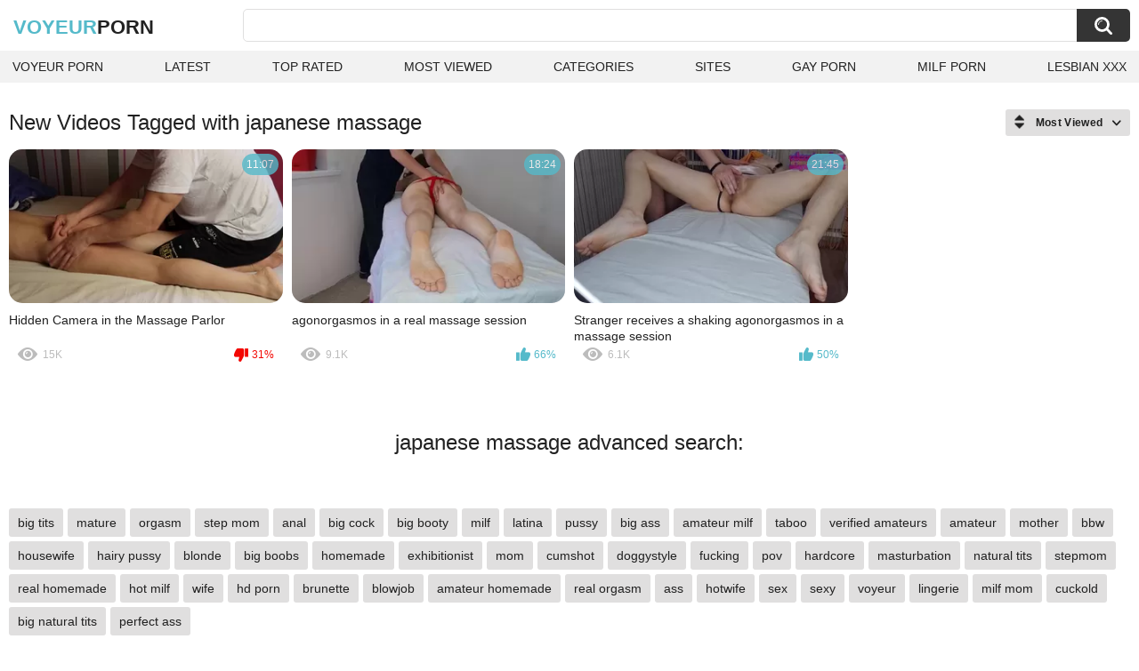

--- FILE ---
content_type: text/html; charset=utf-8
request_url: https://voyeurporn.one/tags/japanese-massage/
body_size: 2690
content:
<!DOCTYPE html>
<html lang="en">
<head>
	<title>Japanese massage videos</title>
	<meta http-equiv="Content-Type" content="text/html; charset=utf-8">
	<meta name="description" content="Voyeur porn videos & voyeur xxx porn">
	<meta name="keywords" content="japanese massage">
	<meta name="viewport" content="width=device-width, initial-scale=1">
	<meta name="robots" content=”max-snippet:-1, max-image-preview:large, max-video-preview:-1">
	<link rel="apple-touch-icon" sizes="180x180" href="/apple-touch-icon.png">
	<link rel="icon" type="image/png" sizes="32x32" href="/favicon-32x32.png">
	<link rel="icon" type="image/png" sizes="16x16" href="/favicon-16x16.png">
	<link rel="manifest" href="/site.webmanifest">
	<link rel="icon" href="https://voyeurporn.one/favicon.ico" type="image/x-icon">
	<link rel="shortcut icon" href="https://voyeurporn.one/favicon.ico" type="image/x-icon">

	<link href="https://voyeurporn.one/static/styles/all-responsive-white.css?v=1769080368" rel="stylesheet" type="text/css">
	<script>
		var pageContext = {
															loginUrl: 'https://voyeurporn.one/login-required/',
			animation: '200'
		};
	</script>
			<link href="https://voyeurporn.one/tags/japanese-massage/" rel="canonical">
	


</head>
<body>

<div class="container">
	<div class="header">
		<div class="header-inner">
			<div class="logo">
				<a href="https://voyeurporn.one/" style="font-family: 'Assistant', sans-serif; text-align: center; padding: 0; text-decoration: none; transition: 0.15s ease; color: var(--hover); font-weight: bold; text-transform: uppercase; vertical-align: top; height: 30px; line-height: 30px; font-size: 22px; float: left; margin: 5px 0 0 5px;">Voyeur<span style="color: #212121;">Porn</span></a>
			</div>
			<div class="search">
				<form id="search_form" action="https://voyeurporn.one/search/" method="get" data-url="https://voyeurporn.one/search/%QUERY%/">
					<span class="search-button">Search</span>
					<div class="search-text"><input type="text" name="q" placeholder="Search" value=""></div>
				</form>
			</div>
		</div>
		<nav>
			<div class="navigation">
				<button class="button">
					<span class="icon">
						<span class="ico-bar"></span>
						<span class="ico-bar"></span>
						<span class="ico-bar"></span>
					</span>
				</button>
								<ul class="primary">
					<li >
						<a href="https://voyeurporn.one/" id="item1">Voyeur Porn</a>
					</li>
					<li >
						<a href="https://voyeurporn.one/latest-updates/" id="item2">Latest</a>
					</li>
					<li >
						<a href="https://voyeurporn.one/top-rated/" id="item3">Top Rated</a>
					</li>
					<li >
						<a href="https://voyeurporn.one/most-popular/" id="item4">Most Viewed</a>
					</li>
																<li >
							<a href="https://voyeurporn.one/categories/" id="item6">Categories</a>
						</li>
																<li >
							<a href="https://voyeurporn.one/sites/" id="item7">Sites</a>
						</li>
																																				<li>
							<a href="https://gay0day.com" title="gay porn">Gay Porn</a>
						</li>
						<li>
							<a href="https://zeenite.com" title="milf porn">Milf Porn</a>
						</li>
						<li>
							<a href="https://teen-lesbian-tube.com/" title="lesbian porn">Lesbian xxx</a>
						</li>
				</ul>
			</div>
		</nav>
	</div>

<div class="content">
	<div class="main-content">
		<div class="main-container">
						<div id="list_videos_common_videos_list">
				
					<div class="headline">
		<h1>			New Videos Tagged with japanese massage		</h1>
		
																		<div class="sort">
						<span class="icon type-sort"></span>
						<strong>Most Viewed</strong>
						<ul id="list_videos_common_videos_list_sort_list">
																								<li>
										<a data-action="ajax" data-container-id="list_videos_common_videos_list_sort_list" data-block-id="list_videos_common_videos_list" data-parameters="sort_by:post_date">Latest</a>
									</li>
																																<li>
										<a data-action="ajax" data-container-id="list_videos_common_videos_list_sort_list" data-block-id="list_videos_common_videos_list" data-parameters="sort_by:video_viewed">Most Viewed</a>
									</li>
																																<li>
										<a data-action="ajax" data-container-id="list_videos_common_videos_list_sort_list" data-block-id="list_videos_common_videos_list" data-parameters="sort_by:rating">Top Rated</a>
									</li>
																																<li>
										<a data-action="ajax" data-container-id="list_videos_common_videos_list_sort_list" data-block-id="list_videos_common_videos_list" data-parameters="sort_by:duration">Longest</a>
									</li>
																																<li>
										<a data-action="ajax" data-container-id="list_videos_common_videos_list_sort_list" data-block-id="list_videos_common_videos_list" data-parameters="sort_by:most_commented">Most Commented</a>
									</li>
																																<li>
										<a data-action="ajax" data-container-id="list_videos_common_videos_list_sort_list" data-block-id="list_videos_common_videos_list" data-parameters="sort_by:most_favourited">Most Favorited</a>
									</li>
																					</ul>
					</div>
				
										</div>
<div class="box">
	<div class="list-videos">
		<div class="margin-fix" id="list_videos_common_videos_list_items">
															<div class="item   ">
						<a href="https://voyeurporn.one/videos/553/hidden-camera-in-the-massage-parlor/" title="Hidden Camera in the Massage Parlor" data-rt="1:2c8d63ec93028cf593fa06c9ab7db742:0:553:1:tag2118" target="_blank">
							<div class="img">
																	<img class="thumb lazy-load" src="[data-uri]" data-original="https://voyeurporn.one/contents/videos_screenshots/0/553/320x180/15.jpg" data-webp="https://voyeurporn.one/contents/videos_screenshots/0/553/336x189/15.jpg" alt="Hidden Camera in the Massage Parlor"    width="320" height="180">
																																																	<div class="duration">11:07</div>
							</div>
							<strong class="title">
								Hidden Camera in the Massage Parlor
							</strong>
							<div class="wrap">
								<div class="views">15K</div>

																								<div class="rating negative">
									31%
								</div>

							</div>
						</a>
											</div>
									<div class="item   ">
						<a href="https://voyeurporn.one/videos/678/agonorgasmos-in-a-real-massage-session/" title="agonorgasmos in a real massage session" data-rt="2:2c8d63ec93028cf593fa06c9ab7db742:0:678:1:tag2118" target="_blank">
							<div class="img">
																	<img class="thumb lazy-load" src="[data-uri]" data-original="https://voyeurporn.one/contents/videos_screenshots/0/678/320x180/8.jpg" data-webp="https://voyeurporn.one/contents/videos_screenshots/0/678/336x189/8.jpg" alt="agonorgasmos in a real massage session"    width="320" height="180">
																																																	<div class="duration">18:24</div>
							</div>
							<strong class="title">
								agonorgasmos in a real massage session
							</strong>
							<div class="wrap">
								<div class="views">9.1K</div>

																								<div class="rating positive">
									66%
								</div>

							</div>
						</a>
											</div>
									<div class="item   ">
						<a href="https://voyeurporn.one/videos/692/stranger-receives-a-shaking-agonorgasmos-in-a-massage-session/" title="Stranger receives a shaking agonorgasmos in a massage session" data-rt="3:2c8d63ec93028cf593fa06c9ab7db742:0:692:1:tag2118" target="_blank">
							<div class="img">
																	<img class="thumb lazy-load" src="[data-uri]" data-original="https://voyeurporn.one/contents/videos_screenshots/0/692/320x180/11.jpg" data-webp="https://voyeurporn.one/contents/videos_screenshots/0/692/336x189/11.jpg" alt="Stranger receives a shaking agonorgasmos in a massage session"    width="320" height="180">
																																																	<div class="duration">21:45</div>
							</div>
							<strong class="title">
								Stranger receives a shaking agonorgasmos in a massage session
							</strong>
							<div class="wrap">
								<div class="views">6.1K</div>

																								<div class="rating positive">
									50%
								</div>

							</div>
						</a>
											</div>
												</div>
	</div>
</div>
					</div>
		</div>
	</div>
<div class="box search-cloud"><h2>japanese massage advanced search:</h2></div>
	<div class="box tags-cloud">
			<a href="https://voyeurporn.one/tags/big-tits2/">big tits</a>
			<a href="https://voyeurporn.one/tags/mature/">mature</a>
			<a href="https://voyeurporn.one/tags/orgasm/">orgasm</a>
			<a href="https://voyeurporn.one/tags/step-mom/">step mom</a>
			<a href="https://voyeurporn.one/tags/anal/">anal</a>
			<a href="https://voyeurporn.one/tags/big-cock2/">big cock</a>
			<a href="https://voyeurporn.one/tags/big-booty2/">big booty</a>
			<a href="https://voyeurporn.one/tags/milf/">milf</a>
			<a href="https://voyeurporn.one/tags/latina/">latina</a>
			<a href="https://voyeurporn.one/tags/pussy/">pussy</a>
			<a href="https://voyeurporn.one/tags/big-ass2/">big ass</a>
			<a href="https://voyeurporn.one/tags/amateur-milf2/">amateur milf</a>
			<a href="https://voyeurporn.one/tags/taboo/">taboo</a>
			<a href="https://voyeurporn.one/tags/verified-amateurs/">verified amateurs</a>
			<a href="https://voyeurporn.one/tags/amateur/">amateur</a>
			<a href="https://voyeurporn.one/tags/mother/">mother</a>
			<a href="https://voyeurporn.one/tags/bbw/">bbw</a>
			<a href="https://voyeurporn.one/tags/housewife/">housewife</a>
			<a href="https://voyeurporn.one/tags/hairy-pussy2/">hairy pussy</a>
			<a href="https://voyeurporn.one/tags/blonde/">blonde</a>
			<a href="https://voyeurporn.one/tags/big-boobs/">big boobs</a>
			<a href="https://voyeurporn.one/tags/homemade/">homemade</a>
			<a href="https://voyeurporn.one/tags/exhibitionist/">exhibitionist</a>
			<a href="https://voyeurporn.one/tags/mom/">mom</a>
			<a href="https://voyeurporn.one/tags/cumshot/">cumshot</a>
			<a href="https://voyeurporn.one/tags/doggystyle/">doggystyle</a>
			<a href="https://voyeurporn.one/tags/fucking/">fucking</a>
			<a href="https://voyeurporn.one/tags/pov/">pov</a>
			<a href="https://voyeurporn.one/tags/hardcore/">hardcore</a>
			<a href="https://voyeurporn.one/tags/masturbation/">masturbation</a>
			<a href="https://voyeurporn.one/tags/natural-tits2/">natural tits</a>
			<a href="https://voyeurporn.one/tags/stepmom/">stepmom</a>
			<a href="https://voyeurporn.one/tags/real-homemade/">real homemade</a>
			<a href="https://voyeurporn.one/tags/hot-milf/">hot milf</a>
			<a href="https://voyeurporn.one/tags/wife/">wife</a>
			<a href="https://voyeurporn.one/tags/hd-porn/">hd porn</a>
			<a href="https://voyeurporn.one/tags/brunette/">brunette</a>
			<a href="https://voyeurporn.one/tags/blowjob/">blowjob</a>
			<a href="https://voyeurporn.one/tags/amateur-homemade/">amateur homemade</a>
			<a href="https://voyeurporn.one/tags/real-orgasm2/">real orgasm</a>
			<a href="https://voyeurporn.one/tags/ass/">ass</a>
			<a href="https://voyeurporn.one/tags/hotwife/">hotwife</a>
			<a href="https://voyeurporn.one/tags/sex/">sex</a>
			<a href="https://voyeurporn.one/tags/sexy/">sexy</a>
			<a href="https://voyeurporn.one/tags/voyeur/">voyeur</a>
			<a href="https://voyeurporn.one/tags/lingerie/">lingerie</a>
			<a href="https://voyeurporn.one/tags/milf-mom/">milf mom</a>
			<a href="https://voyeurporn.one/tags/cuckold/">cuckold</a>
			<a href="https://voyeurporn.one/tags/big-natural-tits2/">big natural tits</a>
			<a href="https://voyeurporn.one/tags/perfect-ass/">perfect ass</a>
		<a href="https://voyeurporn.one/tags/" class="all">Show All Tags</a>
</div>
</div>

	<div class="footer-margin">
					<div class="content">
                             
                             
			</div>
			</div>
</div>
<div class="footer">
	<div class="footer-wrap">
		<ul class="nav">
			
<li><a href="https://dmca.name" target="_blank" rel="noindex nofollow">Support & DMCA</a></li>
<li><a href="https://voyeurporn.one/terms/">Terms</a></li>
		</ul>
		<div class="copyright">
			2005-2026 <a href="https://voyeurporn.one/">Voyeur Porn</a><br>
			All rights reserved.
		</div>
	</div>
</div>

		<script src="https://voyeurporn.one/static/js/main.deps.js?v=8.6"></script>
	<script src="https://voyeurporn.one/static/js/main.js?v=1769080368"></script>
	<script src="https://voyeurporn.one/static/js/custom.js?v=1769080368"></script>
<script defer data-domain="voyeurporn.one" src="https://userflow.one/assets/flow.js"></script>

</body>
</html>

--- FILE ---
content_type: text/css
request_url: https://voyeurporn.one/static/styles/all-responsive-white.css?v=1769080368
body_size: 18083
content:
:root {
  --hover: #55BACA;
  --grey: #f2f2f2;
  --supergrey: #e0dfdf;
  --header: #fff;
  --main: #fff;
  --footer: #fff;
  --text: #212121;
}


/* NOTE */
/* .place ~ .item:nth-of-type such selection used 
in case of banner or sidebar is placed on one line with items */
/* NOTE */
@font-face {
  font-family: "icomoon";
  src: url("../images/fonts/icomoon.eot?nddhpi");
  src: url("../images/fonts/icomoon.eot?nddhpi#iefix")
      format("embedded-opentype"),
    url("../images/fonts/icomoon.ttf?nddhpi") format("truetype"),
    url("../images/fonts/icomoon.woff?nddhpi") format("woff"),
    url("../images/fonts/icomoon.svg?nddhpi#icomoon") format("svg");
  font-weight: normal;
  font-style: normal;
}
body,
div,
dl,
dt,
dd,
ul,
ol,
li,
h1,
h2,
h3,
h4,
h5,
h6,
pre,
form,
fieldset,
input,
textarea,
p,
blockquote,
th,
td {
  margin: 0;
  padding: 0;
}
fieldset,
img {
  border: 0;
}
* {
  outline: none;
  text-decoration: none;
}
img,
object,
embed {
  vertical-align: bottom;
}
*,
*:before,
*:after {
  -webkit-box-sizing: border-box;
  box-sizing: border-box;
}
address,
caption,
cite,
code,
dfn,
em,
th,
var {
  font-style: normal;
  font-weight: normal;
}
ol,
ul {
  list-style: none;
}
caption,
th {
  text-align: left;
}
h1,
h2,
h3,
h4,
h5,
h6 {
  font-size: 100%;
  font-weight: normal;
}
p.text {
  font-size: 1.8rem;
  font-weight: 500;
  color: var(--text);
  margin: 0 0 2.5rem;
  width: 100%;
  display: block;
}
q:before,
q:after {
  content: "";
}
a * {
  cursor: pointer;
}

html {
  height: 100%;
  background: #ffffff;
  font-size: 62.5%;
}
body {
  font: 400 14px/1.2 -apple-system,BlinkMacSystemFont,"Segoe UI",Roboto,Oxygen-Sans,Ubuntu,Cantarell,"Helvetica Neue",sans-serif;
  min-height: 100%;
  min-width: 320px;
  position: relative;
  color: var(--text);
  -webkit-text-size-adjust: none;
  -ms-text-size-adjust: none;
}
a {
  color: var(--text);
  text-decoration: none;
  cursor: pointer;
  -webkit-transition: color 0.3s, background-color 0.3s;
  transition: color 0.3s, background-color 0.3s;
}

.no-touch a:hover {
  color: var(--hover);
}

input,
select,
textarea {
  font-size: 13px;
  line-height: 1.2;
  font-family: -apple-system,BlinkMacSystemFont,"Segoe UI",Roboto,Oxygen-Sans,Ubuntu,Cantarell,"Helvetica Neue",sans-serif;
}
.container {
  margin: 0 auto;
  overflow: hidden;
  position: relative;
  background: var(--main);
}
.hidden {
  display: none;
}
/* .movable-top,
.movable-bottom {
	position: relative;
} */
.country {
  margin: 1px 3px 1px 0;
}
.page-error {
  padding: 10px;
  background: transparent;
  color: #e62117;
  border: 1px solid #e62117;
  font-size: 30px;
  line-height: 34px;
  text-align: center;
  margin: 20px 0 0;
  border-radius: 3px;
  -webkit-border-radius: 3px;
}
.icon:before {
  font-family: "icomoon" !important;
  speak: none;
  font-style: normal;
  font-weight: normal;
  font-variant: normal;
  text-transform: none;
  -webkit-font-smoothing: antialiased;
  -moz-osx-font-smoothing: grayscale;
}
.icon-time:before {
  content: "\e91d";
}
.icon-categories:before {
  content: "\e903";
}
.icon-eye:before {
  content: "\e909";
}
.icon-comment:before {
  content: "\e914";
}
.icon-calendar:before {
  content: "\e902";
}
.icon-info:before {
  content: "\e90e";
}
.icon-flag:before {
  content: "\e90a";
}
.icon-album:before {
  content: "\e900";
}
.icon-share:before {
  content: "\e91a";
}
.icon-member:before {
  content: "\e913";
}
.icon-add:before {
  content: "\e917";
}
.icon-video:before {
  content: "\e91c";
}
.icon-categories:before {
  content: "\e903";
}
.icon-world:before {
  content: "\e908";
}
.icon-model:before {
  content: "\e915";
}
/* forms */
form .section-title {
  color: var(--text);
  font-size: 18px;
  font-weight: 500;
  margin: 1rem 0;
  display: block;
}

form .section-title.expand,
form .section-title.collapse {
  position: relative;
  cursor: pointer;
  display: inline-block;
}
form .section-title.expand:hover,
form .section-title.collapse:hover {
  color: var(--hover);
}
form .section-title.collapse:after,
form .section-title.expand:after {
  content: "\e901";
  display: block;
  position: absolute;
  margin-left: 10px;
  -webkit-backface-visibility: hidden;
  backface-visibility: hidden;
  left: 100%;
  top: 50%;
  -webkit-transform: translateY(-50%);
  transform: translateY(-50%);
  font-family: "icomoon" !important;
  speak: none;
  font-style: normal;
  font-weight: normal;
  font-variant: normal;
  text-transform: none;
  line-height: 1;
  -webkit-font-smoothing: antialiased;
  -moz-osx-font-smoothing: grayscale;
  z-index: 1;
  font-size: 6px;
  -webkit-transition: -webkit-transform 0.3s;
  transition: -webkit-transform 0.3s;
  transition: transform 0.3s;
  transition: transform 0.3s, -webkit-transform 0.3s;
}
form .section-title.collapse:after {
  -webkit-transform: translateY(-50%) rotate(180deg);
  transform: translateY(-50%) rotate(180deg);
}

form .row {
  display: block;
  position: relative;
  width: 100%;
  margin: 0 0 2rem;
  line-height: 0;
}
.message-form form .row {
  width: 100%;
  max-width: 100%;
}

form .row:last-child {
  margin: 0;
}

form label {
  display: block;
  color: var(--text);
  margin: 0 0 5px;
  font-weight: 500;
  line-height: 1.2;
  font-size: 14px;
}
form label.field-label:after {
  content: ":";
}
form label.field-label.required:after {
  content: " (*):";
}
form .bottom label {
  font-size: 12px;
  color: #9f9f9f;
  margin: 0 0 7px;
}
form .bottom label.field-label {
  color: var(--text);
  font-size: 14px;
  font-weight: 500;
}
form .button-group .row {
  margin: 6px 0 0 0;
}
.button-group {
  margin: 0 0 2rem;
}
.two-sections .button-group {
  margin: 0;
}
form .button-group .row:first-child {
  margin: 0;
}
form .button-group .row label {
  margin: 0 0 5px;
  cursor: pointer;
}
form .radio,
form .checkbox {
  display: none;
}
form .radio + label,
form .radio + span,
form .checkbox + label,
form .checkbox + span {
  position: relative;
  padding-left: 24px !important;
  cursor: pointer;
}
form .radio + span {
  line-height: 1.2;
}
form .checkbox + label::before,
form .checkbox + span::before {
  content: "\e904";
  position: absolute;
  left: 0;
  top: -2px;
  z-index: 2;
  width: 20px;
  height: 20px;
  border-radius: 5px;
  border: 1px solid var(--supergrey);
  background-color: #fff;
  font-family: "icomoon" !important;
  speak: none;
  font-style: normal;
  font-weight: normal;
  font-variant: normal;
  text-transform: none;
  line-height: 1;
  color: #fff;
  font-size: 11px;
  text-align: center;
  padding: 3px 0 0;
  -webkit-font-smoothing: antialiased;
  -moz-osx-font-smoothing: grayscale;
  -webkit-transition: background-color 0.3s, border 0.3s, color 0.3s;
  transition: background-color 0.3s, border 0.3s, color 0.3s;
}
form .checkbox:checked + label::before,
form .checkbox:checked + span::before {
  background-color: var(--hover);
  border: 1px solid var(--hover);
}
form .radio + span::before,
form .radio + label::before {
	content: "";
	position: absolute;
	left: 0;
	top: -2px;
	z-index: 2;
	width: 20px;
	height: 20px;
	border-radius: 10px;
	border: 2px solid var(--supergrey);
	background-color: #fff;
	padding: 3px 0 0;
	-webkit-transition: background-color 0.3s, border 0.3s, color 0.3s;
	transition: background-color 0.3s, border 0.3s, color 0.3s;
}
form .radio:checked + span::before,
form .radio:checked + label::before {
	background-color: var(--hover);
	border: 5px solid var(--supergrey);
}
form .submit {
  text-align: center;
  color: #ffffff;
  text-transform: uppercase;
  font-weight: 500;
  font-size: 14px;
  padding: 12px 30px;
  cursor: pointer;
  border: 0;
  min-width: 140px;
  -webkit-appearance: none;
  background-color: var(--hover);
  border-radius: 3px;
  -webkit-transition: background-color 0.3s, color 0.3s;
  transition: background-color 0.3s, color 0.3s;
  -webkit-box-ordinal-group: 3;
  -ms-flex-order: 2;
  order: 2;
}

.no-touch form .submit:hover {
  background-color: var(--supergrey);
  color: var(--text);
}

.sidebar form .submit {
  min-width: 154px;
}
.margin-fix .bottom .submit.active,
.margin-fix .bottom .submit.right.active,
form .submit.active {
  background-color: var(--hover);
  color: #fff;
}
.margin-fix .bottom .submit:disabled,
.margin-fix .bottom .submit.right:disabled,
form .submit:disabled {
  pointer-events: none;
  color: rgba(33, 33, 33, 0.5);
}

form .textfield,
form .textarea,
form .selectbox,
form .file {
  border: 1px solid var(--supergrey);
  padding: 12px 20px;
  color: var(--text);
  background: #fff;
  width: 100%;
  border-radius: 3px;
  height: 40px;
}
form .textarea {
  resize: none;
  min-height: 120px;
}
form .selectbox {
  cursor: pointer;
  padding: 10px 20px;
  -moz-appearance: none;
  -webkit-appearance: none;
  appearance: none;
  background-image: url("data:image/svg+xml,%3Csvg viewBox='0,0,51,32' width='10' height='8' xmlns='http://www.w3.org/2000/svg'%3E%3Cpath d='M0 4.544c-0 0.005-0 0.011-0 0.017 0 1.277 0.486 2.44 1.284 3.315l-0.004-0.004 21.248 22.784c0.767 0.827 1.859 1.343 3.072 1.343s2.305-0.516 3.070-1.34l0.002-0.003 21.248-22.784c0.803-0.873 1.296-2.043 1.296-3.328s-0.492-2.455-1.299-3.332l0.003 0.004c-0.773-0.861-1.89-1.401-3.133-1.401-1.212 0-2.305 0.513-3.073 1.334l-0.002 0.002-18.112 19.456-18.112-19.456c-0.77-0.823-1.862-1.337-3.075-1.337-1.243 0-2.36 0.539-3.13 1.397l-0.003 0.004c-0.794 0.871-1.28 2.034-1.28 3.311 0 0.006 0 0.012 0 0.018v-0.001z'%3E%3C/path%3E%3C/svg%3E"), linear-gradient(to bottom, #ffffff 0%,#ffffff 100%);
  background-repeat: no-repeat, repeat;
  background-position: right 10px top 50%;
  background-size: auto;
}
form .selectbox::-ms-expand {
  display: none;
}
form .selectbox:disabled,
form .selectbox[aria-disabled=true] {
  color: graytext;
}
form .selectbox option {
  font-weight:normal;
}
form .date {
  font-size: 0;
}
form .date .selectbox {
  width: auto;
  margin-right: 10px;
}
form .file {
  position: absolute;
  left: 0;
  top: 0;
  bottom: 0;
  padding: 0;
  opacity: 0;
  -ms-filter: "progid:DXImageTransform.Microsoft.Alpha(Opacity=0)";
  filter: alpha(opacity=0);
  cursor: pointer;
}
form .file[disabled] {
  cursor: default;
}

form .textfield.error,
form .textarea.error,
form .selectbox.error,
form .file.error,
form fieldset.error .textfield,
form fieldset.error .textarea,
form fieldset.error .selectbox,
form fieldset.error .file {
  border: 2px solid #f30702;
}
form .file-control {
  position: relative;
  width: 100%;
  margin: 0 0 2rem;
}
form .file-control .textfield {
  padding-left: 24px;
}
form .file-control .button {
  position: absolute;
  left: 6px;
  top: 5px;
  border-radius: 3px;
  text-align: center;
  font-weight: 500;
  padding: 15px 10px;
  font-size: 13px;
  color: var(--text);
  background-color: var(--supergrey);
}
form .file-control .button.disabled {
  color: #a2a2a2;
  background: #f1f1f1;
}
form .list-selector-popup {
  position: absolute;
  width: 100%;
  height: 160px;
  left: 0;
  bottom: 52px;
  border-radius: 5px;
  -webkit-box-shadow: -1px 1px 5px rgba(207, 207, 207, 0.65);
  box-shadow: -1px 1px 5px rgba(207, 207, 207, 0.65);
  z-index: 10000;
  background-color: #f9f9f9;
}
form .list-selector-popup:after {
  position: absolute;
  content: "";
  width: 10px;
  height: 10px;
  background-color: #f9f9f9;
  left: 50%;
  -webkit-transform: translateX(-50%) rotate(45deg);
  transform: translateX(-50%) rotate(45deg);
  -webkit-box-shadow: -1px 1px 5px rgba(207, 207, 207, 0.65);
  box-shadow: -1px 1px 5px rgba(207, 207, 207, 0.65);
  bottom: -5px;
  z-index: 10000;
}
form .list-selector-popup:before {
  position: absolute;
  content: "";
  width: 40px;
  height: 7px;
  background-color: #fff;
  left: 50%;
  -webkit-transform: translateX(-50%);
  transform: translateX(-50%);
  bottom: 0;
  z-index: 10001;
}
form .list-selector-popup .button-group {
  overflow-y: scroll;
  overflow-x: hidden;
  position: absolute;
  top: 8px;
  left: 8px;
  bottom: 30px;
  right: 8px;
}
form .list-selector-popup .button-group .group-title {
  margin: 0 5px 10px 0;
  padding: 3px;
  line-height: 1.2;
  background: #c8c8c8;
  font-weight: 800;
}
form .list-selector-popup .button-group .item {
  display: inline-block;
  width: 31%;
  padding: 3px 0 10px;
  vertical-align: top;
}

form .list-selector-popup .button-group .item label {
  color: var(--text);
  font-size: 12px;
  cursor: pointer;
  position: relative;
  padding: 0 0 0 25px;
}
form .list-selector-popup .filter {
  position: absolute;
  bottom: 0;
  left: 0;
  right: 0;
  background: #c8c8c8;
  border: none;
}
form .list-selector-popup .filter input {
  width: 100%;
  height: 100%;
  padding: 8px 10px;
  border: none;
  background-color: #fff;
  color: var(--text);
  font-weight: 400;
  line-height: 14px;
}
form .bottom {
  position: relative;
  display: -webkit-inline-box;
  display: -ms-inline-flexbox;
  display: inline-flex;
  -ms-flex-wrap: wrap;
  flex-wrap: wrap;
}
form .bottom a {
  color: var(--text);
  font-size: 12px;
  line-height: 20px;
  text-decoration: none;
  font-weight: 500;
  text-transform: uppercase;
  -webkit-transition: color 0.3s;
  transition: color 0.3s;
}

form .bottom .links {
  width: 100%;
  -webkit-box-ordinal-group: 2;
  -ms-flex-order: 1;
  order: 1;
  margin: 0 0 2.7rem;
}

form .bottom .links p:first-child a {
  font-weight: bold;
  color: var(--hover);
}

form .bottom .links p:first-child a:hover {
  color: var(--text);
}

form .bottom .submit.right {
  float: right;
  margin: 0 0 0 10px;
}

.no-touch form .bottom a:hover {
  color: var(--hover);
}
.no-touch form .bottom .submit.right:hover {
  background-color: var(--hover);
  color: #fff;
}

form .captcha-control {
  width: 100%;
}
form .captcha-control .image {
  margin: 0 0 2rem;
  overflow: hidden;
}
form .captcha-control .image img {
  display: block;
  width: 165px;
  height: 68px;
  margin: 0 1rem 1rem 0;
  float: left;
}
form .captcha-control .image .textfield {
  width: 150px;
}
form [data-name="code"] {
  margin: 0 0 2rem;
  min-height: 78px;
}
form .success {
  margin: 1rem;
  padding: 2.5rem 2rem;
  background: var(--hover);
  color: #fff;
  font-weight: 500;
  font-size: 14px;
  border-radius: 1.5rem;
  width: 100%;
  text-align: center;
}

form .generic-error {
  text-align: center;
  padding: 10px;
  color: #f30702;
  border: 2px solid #f30702;
  font-size: 14px;
  font-weight: bold;
  line-height: 16px;
  border-radius: 3px;
  -webkit-border-radius: 3px;
  margin: 0 0 10px;
}
form .info-message {
  display: inline-block;
  position: relative;
  margin: 0 1rem 1rem 1rem;
  padding: 1rem;
  font-size: 14px;
  background: var(--supergrey);
  border-radius: 10px;
  -webkit-border-radius: 10px;
}
form .info-message:before {
  position: absolute;
  content: "";
  width: 10px;
  height: 10px;
  background-color: var(--supergrey);
  left: 20px;
  -webkit-transform: rotate(45deg);
  transform: rotate(45deg);
  top: -5px;
}
form .info-message .bottom {
  display: block;
  padding: 1rem 0 0;
}
form .info-message .submit {
  font-size: 12px;
  min-width: auto;
  margin: 5px 5px 0 0;
}

form .field-error {
  display: none;
  padding: 5px 0 0 0;
  color: #f30702;
  font-size: 14px;
  font-weight: 500;
  line-height: 1.2;
}

form .field-error label {
  margin: 0;
}

form .smileys-support {
  position: relative;
}
form .smileys-support .textarea {
  border-radius: 0 0 20px 20px;
}
form .smileys-support .smileys-bar {
  background: #dfdfdf;
  padding: 2px 10px 4px;
  cursor: default;
  font-size: 0;
  border-radius: 20px 20px 0 0;
}
form .smileys-support img {
  cursor: pointer;
  margin-right: 5px;
}
form .smileys-support img:last-child {
  margin: 0;
}
form .progressbar {
  position: absolute;
  z-index: 990;
  width: 60%;
  left: 50%;
  top: 50%;
  -webkit-transform: translate(-50%, -50%);
  transform: translate(-50%, -50%);
  height: 5.0rem;
  border: 0.2rem solid var(--hover);
  padding: 0.8rem;
  border-radius: 2.4rem;
  background: #fff;
}
form .progressbar .text {
  position: absolute;
  width: 100%;
  top: 1rem;
  height: 3rem;
  font-size: 2.2rem;
  line-height: 3rem;
  text-align: center;
}
form .progressbar.half-done .text {
  color: #ffffff;
}
form .progressbar .progress {
  width: 0;
  height: 3rem;
  background: var(--hover);
  border-radius: 2rem;
}
/* toggle button */
.toggle-button {
  color: var(--text);
  border: 1px solid var(--supergrey);
  text-transform: uppercase;
  font-size: 14px;
  font-weight: 500;
  padding: 2.7rem 9px 2.7rem 2.9rem;
  cursor: pointer;
  background-color: #ffffff;
  border-radius: 3px;
  display: -webkit-box;
  display: -ms-flexbox;
  display: flex;
  -webkit-box-align: center;
  -ms-flex-align: center;
  align-items: center;
  -webkit-transition: background-color 0.3s, color 0.3s, border 0.3s;
  transition: background-color 0.3s, color 0.3s, border 0.3s;
  cursor: pointer;
}
.toggle-button * {
  cursor: pointer;
}

.toggle-button input::before {
  position: absolute;
  content: "";
  top: 50%;
  left: 50%;
  -webkit-transform: translate(-50%, -50%);
  transform: translate(-50%, -50%);
  width: 20px;
  height: 20px;
  border: 2px solid #d4d4d4;
  background-color: #ffffff;
  border-radius: 50%;
  z-index: 1;
  -webkit-transition: border 0.3s, background-color 0.3s;
  transition: border 0.3s, background-color 0.3s;
}

.toggle-button.inversed.active input::before {
  border: 5px solid #ffffff;
  background-color: var(--hover);
}

.toggle-button.active {
  color: #ffffff;
  background-color: var(--hover);
}
.toggle-button.inversed {
  border: 1px solid #e4e4e4;
  background: #f1f1f1;
}
.toggle-button.inversed.active {
  color: #ffffff;
  border: 1px solid var(--hover);
  background-color: var(--hover);
}
.toggle-button.inversed.active label {
  color: #ffffff;
}
.toggle-button.done {
  pointer-events: none;
}
.toggle-button.done *,
.toggle-button.disabled * {
  cursor: default;
}
/* top links */
.top-links {
  background: #000;
  border-bottom: 2px solid var(--hover);
  padding: 6px 20px;
  font-size: 12px;
}
.top-links .center-hold {
  display: -webkit-box;
  display: -ms-flexbox;
  display: flex;
  -webkit-box-align: center;
  -ms-flex-align: center;
  align-items: center;
}
.member-links {
  margin-left: auto;
}
.network ul {
  display: -webkit-box;
  display: -ms-flexbox;
  display: flex;
  -webkit-box-align: center;
  -ms-flex-align: center;
  align-items: center;
}
.network li {
  margin-right: 20px;
}
.network li:last-child {
  margin: 0;
}
.network a {
  color: #fff;
  display: block;
  position: relative;
  padding-left: 14px;
  -webkit-transition: color 0.3s;
  transition: color 0.3s;
}
.network a::before {
  position: absolute;
  content: "";
  width: 9px;
  height: 9px;
  border-radius: 50%;
  z-index: 1;
  background-color: var(--hover);
  left: 0;
  top: 50%;
  -webkit-transform: translateY(-50%);
  transform: translateY(-50%);
}
.network a:hover {
  color: var(--hover);
}
.network .more {
  display: none;
}

.member-links ul {
  display: -webkit-box;
  display: -ms-flexbox;
  display: flex;
  -webkit-box-align: center;
  -ms-flex-align: center;
  align-items: center;
}
.member-links li {
  padding: 0 20px 0 0;
  color: #fff;
}
.btn-icon {
  position: relative;
  padding-left: 39px;
}
.member-links .btn-icon {
  padding-left: 34px;
}
.btn-icon:before {
  font-family: "icomoon" !important;
  speak: none;
  font-style: normal;
  font-weight: normal;
  font-variant: normal;
  text-transform: none;
  line-height: 1;
  -webkit-font-smoothing: antialiased;
  -moz-osx-font-smoothing: grayscale;
  position: absolute;
  left: 0;
  top: 0;
  z-index: 1;
}
.login-btn:before {
  content: "\e913";
  top: 50%;
  left: 15px;
  -webkit-transform: translateY(-50%);
  transform: translateY(-50%);
  font-size: 14px;
}
.signup-btn:before {
  content: "\e90f";
  top: 50%;
  left: 15px;
  -webkit-transform: translateY(-50%);
  transform: translateY(-50%);
  font-size: 14px;
}
.logout-btn:before {
  content: "\e916";
  top: 50%;
  left: 15px;
  -webkit-transform: translateY(-50%);
  transform: translateY(-50%);
  font-size: 14px;
}
.member-links a {
  color: #ffffff;
  background-color: transparent;
  -webkit-transition: background-color 0.3s;
  transition: background-color 0.3s;
  line-height: 30px;
  display: block;
  display: block;
  margin: 0 -20px 0 0;
  border-radius: 3px;
  padding: 0 15px;
}
.member-links a.disabled {
  color: #fff;
}
.no-touch .member-links a:hover,
.no-touch .member-links a.disabled:hover {
  background-color: var(--hover);
  color: #fff;
}

/* header */
.header {
  z-index: 20;
  padding: 10px 0;
  background-color: var(--header);
}
.header-inner {
  max-width: 1350px;
  margin: 0 auto;
  padding: 0 10px;
  display: -webkit-box;
  display: -ms-flexbox;
  display: flex;
  -webkit-box-align: center;
  -ms-flex-align: center;
  align-items: center;
}
.logo {
  -webkit-box-ordinal-group: 2;
  -ms-flex-order: 1;
  order: 1;
  -webkit-box-flex: 0;
}
.logo a {
  display: block;
}
.logo img {
  max-width: 160px;
}
.search {
  -webkit-box-ordinal-group: 3;
  -ms-flex-order: 2;
  order: 2;
  -webkit-box-flex: 1;
  -ms-flex: 1 1;
  flex: 1 1;
  display: -webkit-box;
  display: -ms-flexbox;
  display: flex;
  -webkit-box-pack: center;
  -ms-flex-pack: center;
  justify-content: center;
  padding: 0 0 0 100px;
}
.search form {
  -webkit-box-flex: 0;
  -ms-flex: 1 1;
  flex: 1 1;
  position: relative;
  padding: 0 10px 0 0;
  border-radius: 3px;
}

.search .search-text input {
  width: 100%;
  background: none;
  border-radius: 5px;
  background-color: #fff;
  color: #222;
  border: 1px solid var(--supergrey);
  font-size: 13px;
  padding: 10px 60px 10px 20px;
}

.search-text input::-webkit-input-placeholder {
  color: #ffffff;
  -webkit-transition: color 0.3s;
  transition: color 0.3s;
}
.search-text input:-ms-input-placeholder {
  color: #ffffff;
  -webkit-transition: color 0.3s;
  transition: color 0.3s;
}
.search-text input::-ms-input-placeholder {
  color: #ffffff;
  -webkit-transition: color 0.3s;
  transition: color 0.3s;
}
.search-text input::placeholder {
  color: #ffffff;
  -webkit-transition: color 0.3s;
  transition: color 0.3s;
}
.search-text input:focus::-webkit-input-placeholder {
  color: transparent;
}
.search-text input:focus:-ms-input-placeholder {
  color: transparent;
}
.search-text input:focus::-ms-input-placeholder {
  color: transparent;
}
.search-text input:focus::placeholder {
  color: transparent;
}
.search .search-text input:focus {
  outline: none;
}
.search .search-button {
  position: absolute;
  top: 0;
  right: 0;
  height: 100%;
  width: 60px;
  background: #343434 url("../images/search.svg") center no-repeat;
  text-indent: -1000px;
  overflow: hidden;
  cursor: pointer;
  border-radius: 0 5px 5px 0;
  -webkit-transition: background 0.3s;
  transition: background 0.3s;
}
.no-touch .search .search-button:hover {
  background-color: var(--hover);
}
/* navigation */
.header nav {
  background-color: var(--grey);
  margin-top: 10px;
}
.navigation {
  position: relative;
}
.navigation .button {
  display: none;
  width: 100%;
  padding: 8px 0;
  margin: 0;
  border: none;
  background: transparent;
  height: 38px;
  cursor: pointer;
}
.navigation .button .icon {
  display: inline-block;
  height: 20px;
  width: 29px;
  position: relative;
}
.navigation .button .ico-bar {
  background: #000;
  height: 4px;
  width: 100%;
  position: absolute;
  -webkit-transition: 0.1s ease-in-out;
  transition: 0.1s ease-in-out;
  left: 0;
}
.navigation .button .ico-bar:first-child {
  top: 0;
}
.navigation .button .ico-bar:nth-child(2) {
  top: 8px;
}
.navigation .button .ico-bar:nth-child(3) {
  top: 16px;
}
.navigation.open .button .ico-bar {
  background: var(--hover);
  left: 4px;
}
.navigation.open .button .ico-bar:first-child {
  top: -2px;
  -webkit-transform: rotate(45deg) translate(5px, 9px);
  transform: rotate(45deg) translate(5px, 9px);
}
.navigation.open .button .ico-bar:nth-child(3) {
  top: 14px;
  -webkit-transform: rotate(-45deg) translate(2px, -6px);
  transform: rotate(-45deg) translate(2px, -6px);
}
.navigation.open .button .ico-bar:nth-child(2) {
  opacity: 0;
  -ms-filter: "progid:DXImageTransform.Microsoft.Alpha(Opacity=0)";
  filter: alpha(opacity=0);
}
.navigation {
  display: -webkit-box;
  display: -ms-flexbox;
  display: flex;
  -webkit-box-align: center;
  -ms-flex-align: center;
  align-items: center;
  max-width: 1350px;
  padding: 0 10px;
  width: 100%;
  margin: 0 auto;
}
.navigation .primary {
  font-size: 14px;
  font-weight: 500;
  text-transform: uppercase;
  display: -webkit-box;
  display: -ms-flexbox;
  display: flex;
  -webkit-box-flex: 1;
  -ms-flex: 1 1;
  flex: 1 1;
  -webkit-box-pack: justify;
  -ms-flex-pack: justify;
  justify-content: space-between;
  -webkit-box-align: center;
  -ms-flex-align: center;
  align-items: center;
  text-align: center;
}
.navigation .primary li:first-child {
  -webkit-box-flex: 0;
  -ms-flex: 0 0 50px;
  flex: 0 0 50px;
  -ms-flex-item-align: stretch;
  -ms-grid-row-align: stretch;
  align-self: stretch;
}
.navigation .primary a {
  display: block;
  padding: 10px 4px;
  text-transform: uppercase;
  position: relative;
  color: var(--text);
  -webkit-transition: color 0.3s;
  transition: color 0.3s;
  white-space: nowrap;
  -webkit-box-flex: 1;
  -ms-flex: 1 1;
  flex: 1 1;
}

.no-touch .navigation .primary .highlight.drop a:hover::before {
  width: auto;
}
.no-touch .navigation .primary a:hover {
  color: var(--hover);
}

.navigation .primary .selected a {
  color: var(--hover);
}
.navigation .primary .selected a::before {
  width: 100%;
}
.navigation .primary .drop {
  position: relative;
  -webkit-box-align: center;
      -ms-flex-align: center;
          align-items: center;
}
.navigation .primary .drop > a {
  position: relative;
  background-color: var(--supergrey);
  border-radius: 3px;
  -webkit-transition: background-color 0.3s, border-radius 0.3s;
  transition: background-color 0.3s, border-radius 0.3s;
  padding: 12px 38px 12px 54px;
}

.navigation .primary .drop > a:after {
  position: absolute;
  z-index: 1;
  content: "\e901";
  font-family: "icomoon" !important;
  speak: none;
  font-style: normal;
  font-weight: normal;
  font-variant: normal;
  text-transform: none;
  line-height: 1;
  -webkit-font-smoothing: antialiased;
  -moz-osx-font-smoothing: grayscale;
  font-size: 5px;
  top: calc(50% - 1px);
  right: 20px;
  will-change: transform;
  -webkit-backface-visibility: hidden;
  backface-visibility: hidden;
  -webkit-transform: translateY(-50%) rotate(0);
  transform: translateY(-50%) rotate(0);
  -webkit-transition: -webkit-transform 0.3s;
  transition: -webkit-transform 0.3s;
  transition: transform 0.3s;
  transition: transform 0.3s, -webkit-transform 0.3s;
}
.navigation .primary .drop > a:before {
  position: absolute;
  z-index: 1;
  content: "\e91b";
  font-family: "icomoon" !important;
  speak: none;
  font-style: normal;
  font-weight: normal;
  font-variant: normal;
  text-transform: none;
  line-height: 1;
  -webkit-font-smoothing: antialiased;
  -moz-osx-font-smoothing: grayscale;
  width: auto;
  height: auto;
  background: transparent;
  font-size: 20px;
  top: calc(50% - 1px);
  bottom: inherit;
  left: 20px;
  -webkit-transform: translateY(-50%);
  transform: translateY(-50%);
}

.navigation .primary ul {
  position: absolute;
  top: 40px;
  left: 0;
  z-index: 10;
  width: 100%;
  opacity: 0;
  visibility: hidden;
  -webkit-transform: translateY(-10px);
  transform: translateY(-10px);
  -webkit-transition: opacity 0.3s, visibility 0.3s, -webkit-transform 0.3s;
  transition: opacity 0.3s, visibility 0.3s, -webkit-transform 0.3s;
  transition: opacity 0.3s, visibility 0.3s, transform 0.3s;
  transition: opacity 0.3s, visibility 0.3s, transform 0.3s, -webkit-transform 0.3s;
  transition: opacity 0.3s, visibility 0.3s, transform 0.3s,
    -webkit-transform 0.3s;
  overflow: hidden;
  border-radius: 0 0 20px 20px;
}

.navigation .primary ul li {
  display: block;
}
.navigation .primary ul li a {
  background-color: var(--supergrey);
  color: var(--text);
  padding: 12px 5px;
  -webkit-transition: background-color 0.3s, color 0.3s;
  transition: background-color 0.3s, color 0.3s;
}
.navigation .primary ul li a:before {
  display: none;
}
.navigation .primary .drop:focus ul,
.navigation .primary .drop:hover ul {
  opacity: 1;
  visibility: visible;
  -webkit-transform: translateY(0);
  transform: translateY(0);
}

.navigation .primary .drop:hover > a {
  border-radius: 20px 20px 0 0;
  background-color: var(--hover);
  color: #fff;
}
.navigation .primary .drop:hover > a::after {
  -webkit-transform: translateY(-50%) rotate(180deg);
  transform: translateY(-50%) rotate(180deg);
}
.no-touch .navigation .primary ul li a:hover {
  background-color: var(--hover);
  color: #fff;
}
.navigation .primary ul li a {
  padding: 9px 5px;
}

.navigation .secondary li:first-child {
  border-left: none;
}
.navigation .secondary a {
  text-decoration: none;
  padding: 17px 6px;
  position: relative;
  display: block;
  white-space: nowrap;
}
.navigation .secondary a:before {
  position: absolute;
  content: "";
  left: 0;
  bottom: 0;
  background-color: var(--hover);
  height: 3px;
  width: 0;
  -webkit-transition: width 0.3s;
  transition: width 0.3s;
}

.no-touch .navigation .secondary a:hover {
  color: var(--hover);
}
.no-touch .navigation .secondary a:hover::before {
  width: 100%;
}

/* footer */
.footer {
  width: 100%;
  background: var(--footer);
}
.footer .footer-wrap {
  max-width: 1350px;
  padding: 1rem 5px;
  margin: 0 auto;
  overflow: hidden;
  display: -webkit-box;
  display: -ms-flexbox;
  display: flex;
  -ms-flex-wrap: wrap;
  flex-wrap: wrap;
  -webkit-box-orient: vertical;
  -webkit-box-direction: normal;
  -ms-flex-direction: column;
  flex-direction: column;
  text-align: center;
  font-size: 12px;
  font-weight: 400;
  color: #9f9f9f;
  line-height: 18px;
}
.footer a {
  color: #ffffff;
  text-decoration: underline;
}
.footer a:hover {
  color: #ffffff;
}
.footer .nav {
  width: 100%;
  -webkit-box-ordinal-group: 2;
  -ms-flex-order: 1;
  order: 1;
  display: -webkit-box;
  display: -ms-flexbox;
  display: flex;
  -webkit-box-pack: center;
  -ms-flex-pack: center;
  justify-content: center;
  -webkit-box-align: center;
  -ms-flex-align: center;
  align-items: center;
  -ms-flex-wrap: wrap;
  flex-wrap: wrap;
  margin: 0 0 1rem;
}
.footer .nav li {
  margin: 0 10px 0 0;
}
.footer .nav li:last-child {
  margin: 0;
}
.footer .nav a {
  display: block;
  color: var(--text);
  font-size: 14px;
  font-weight: 500;
  border-radius: 3px;
  padding: 6px 2rem;
  text-transform: uppercase;
  background-color: transparent;
  text-decoration: none;
  -webkit-transition: background-color 0.3s, color 0.3s;
  transition: background-color 0.3s, color 0.3s;
}

.no-touch .footer .nav a:hover {
  color: #fff;
  background-color: var(--hover);
}

.footer .copyright {
  -webkit-box-ordinal-group: 4;
  -ms-flex-order: 3;
  order: 3;
  display: -webkit-box;
  display: -ms-flexbox;
  display: flex;
  -webkit-box-pack: center;
  -ms-flex-pack: center;
  justify-content: center;
}
.footer .copyright a {
  color: #9f9f9f;
  padding: 0 4px;
  text-decoration: none;
}
.footer .copyright br {
  display: none;
}
.footer .txt {
  -webkit-box-ordinal-group: 3;
  -ms-flex-order: 2;
  order: 2;
  margin: 0 0 15px;
}
.box {
  margin: 0 0 3rem;
  width: 100%;
}
.box.message {
  font-size: 14px;
  line-height: 16px;
  margin-bottom: 400px;
}
/* headings *****/
.headline {
  display: -webkit-box;
  display: -ms-flexbox;
  display: flex;
  -webkit-box-align: center;
  -ms-flex-align: center;
  align-items: center;
  margin: 0 0 15px;
  padding: 2rem 0 0;
  width: 100%;
}
h1,
h2 {
  color: var(--text);
  font-size: 2.4rem;
  font-weight: 500;
  -webkit-box-flex: 1;
  -ms-flex: 1 1;
  flex: 1 1;
  -webkit-box-ordinal-group: 1;
  -ms-flex-order: 0;
  order: 0;
}
h1 a,
h2 a {
	text-decoration: underline;
}

.sort {
  position: relative;
  border-radius: 3px;
  background-color: var(--supergrey);
  color: var(--text);
  font-size: 12px;
  font-weight: 500;
  letter-spacing: 0.3px;
  padding: 8px 10px;
  margin: 0 15px 0 0;
  min-width: 140px;
  -webkit-transition: background-color 0.3s, border-radius 0.3s;
  transition: background-color 0.3s, border-radius 0.3s;
}
.sort:last-child {
  margin: 0;
}
.sort:before {
  font-family: "icomoon" !important;
  speak: none;
  font-style: normal;
  font-weight: normal;
  font-variant: normal;
  text-transform: none;
  line-height: 1;
  -webkit-font-smoothing: antialiased;
  -moz-osx-font-smoothing: grayscale;
  position: absolute;
  right: 10px;
  top: 50%;
  -webkit-transform: translateY(-50%) rotate(0);
  transform: translateY(-50%) rotate(0);
  z-index: 1;
  font-size: 6px;
  content: "\e901";
  will-change: transform;
  -webkit-backface-visibility: hidden;
  backface-visibility: hidden;
  -webkit-transition: -webkit-transform 0.3s;
  transition: -webkit-transform 0.3s;
  transition: transform 0.3s;
  transition: transform 0.3s, -webkit-transform 0.3s;
}

.sort:focus,
.sort:hover {
  border-radius: 15px 15px 0 0;
  background-color: var(--hover);
  color: #fff;
}
.sort:hover:before {
  -webkit-transform: translateY(-50%) rotate(180deg);
  transform: translateY(-50%) rotate(180deg);
}
.sort .icon {
  position: absolute;
  left: 10px;
  top: 50%;
  -webkit-backface-visibility: hidden;
  backface-visibility: hidden;
  -webkit-transform: translateY(-50%);
  transform: translateY(-50%);
  z-index: 1;
  font-size: 15px;
}
.sort .type-sort:before {
  content: "\e921";
}
.sort [class*="videos"]:before,
.sort .type-video:before {
  content: "\e91c";
}
.sort .type-fav:before {
  content: "\e90c";
}
.sort .type-visibility:before {
  content: "\e909";
}
.sort .type-edit:before {
  content: "\e91e";
}
.sort [class*="release_year"]:before,
.sort [class*="post_date"]:before {
  content: "\e902";
}
.sort [class*="duration"]:before {
  content: "\e91d";
}
.sort [class*="dir"]:before,
.sort [class*="title"]:before {
  content: "\e91e";
}
.sort [class*="popularity"]:before,
.sort [class*="viewed"]:before,
.sort [class*="watched"]:before,
.sort [class*="last_time"]:before {
  content: "\e909";
}
.sort [class*="albums"]:before {
  content: "\e900";
}
.sort [class*="popularity"] + strong,
.sort [class*="viewed"] + strong,
.sort [class*="last_time"] + strong {
  padding: 0 17px 0 30px;
}
.sort [class*="dir"]:before,
.sort [class*="title"]:before {
  content: "\e91e";
}
.sort [class*="rating"]:before {
  content: "\e90b";
}
.icon type-sort last_content_date,
.sort [class*="most_favourited"]:before {
  content: "\e90c";
}
.sort [class*="date"]:before {
  content: "\e902";
}
.sort [class*="comments"]:before,
.sort [class*="most_commented"]:before {
  content: "\e914";
}
.sort strong {
  padding: 0 17px 0 20px;
  display: block;
  text-align: center;
}
.icon.type-visibility + strong {
  padding: 0 17px 0 25px;
}
.sort .icon.total_albums + strong,
.sort .icon.type-video + strong {
  padding: 0 17px 0 25px;
}
.sort ul {
  position: absolute;
  top: 100%;
  width: 100%;
  right: 0;
  z-index: 100;
  overflow: hidden;
  background: var(--supergrey);
  border-radius: 0 0 15px 15px;
  opacity: 0;
  visibility: hidden;
  -webkit-transition: opacity 0.3s, visibility 0.3s;
  transition: opacity 0.3s, visibility 0.3s;
}
.sort ul li:first-child {
  margin-top: 5px;
}
.no-touch .sort ul li:first-child {
  margin-top: 0;
}
.sort:hover ul {
  opacity: 1;
  visibility: visible;
  -webkit-transform: translateY(0);
  transform: translateY(0);
}
.sort ul a {
  display: block;
  padding: 8px 5px;
  text-align: center;
  background: transparent;
  -webkit-transition: background 0.3s, color 0.3s;
  transition: background 0.3s, color 0.3s;
}

.no-touch .sort ul a:hover {
  color: #ffffff;
  background: var(--hover);
  cursor: pointer;
}

.headline .button,
.headline .more {
  padding: 7px 15px;
  color: #fff;
  background-color: var(--hover);
  border-radius: 3px;
  margin: 2px 0 2px 3px;
}
.no-touch .headline .more:hover,
.no-touch .headline .button:hover {
  background-color: #c6c6c6;
  color: var(--text);
}
.headline .button.icon {
  position: relative;
  padding: 7px 15px 7px 25px;
}
.headline .button.done {
  padding: 7px 15px;
}
.headline .button.icon:before {
  position: absolute;
  left: 15px;
  top: 50%;
  -webkit-transform: translateY(-50%);
  transform: translateY(-50%);
}
.headline .button.done:before {
  content: "";
}
.headline .more {
  position: relative;
}
.headline .button.done,
.headline .button.disabled {
  pointer-events: none;
}
.headline .button.done *,
.headline .button.disabled * {
  cursor: default;
}
.headline .button span {
  padding: 0 9px;
  -webkit-transition: padding 0.3s;
  transition: padding 0.3s;
}
.toggle-button.done span,
.headline .button.done span {
  position: relative;
  padding: 0 9px 0 23px;
}
.toggle-button.done span:before,
.headline .button.done span:before {
  position: absolute;
  content: "\e904";
  font-size: 12px;
  left: 0;
  top: 50%;
  -webkit-transform: translateY(-50%);
  transform: translateY(-50%);
  font-family: "icomoon" !important;
  speak: none;
  font-style: normal;
  font-weight: normal;
  font-variant: normal;
  text-transform: none;
  -webkit-font-smoothing: antialiased;
  -moz-osx-font-smoothing: grayscale;
}
.headline .more span {
  font-weight: bold;
  padding: 0 25px 0 9px;
}
.headline .more:after {
  content: "";
  border-left: 4px solid #222222;
  border-top: 3px solid transparent;
  border-bottom: 3px solid transparent;
  display: block;
  position: absolute;
  top: 10px;
  right: 8px;
}
.headline .more:hover:after {
  border-left: 4px solid #ffffff;
}
.headline .button-info {
  padding: 7px 15px 7px 30px;
  border-radius: 3px;
  background-color: var(--supergrey);
  border-radius: 3px;
  margin: 0 0 0 3px;
  -webkit-box-ordinal-group: 3;
  -ms-flex-order: 2;
  order: 2;
  border-radius: 0 15px 15px 0;
  margin: 2px 0;
  position: relative;
}
.headline .button-info:before {
  content: "\e913";
  position: absolute;
  left: 15px;
  top: 50%;
  -webkit-transform: translateY(-50%);
  transform: translateY(-50%);
  font-family: "icomoon" !important;
  speak: none;
  font-style: normal;
  font-weight: normal;
  font-variant: normal;
  text-transform: none;
  -webkit-font-smoothing: antialiased;
  -moz-osx-font-smoothing: grayscale;
}
.headline .button-info + .button {
  -webkit-box-ordinal-group: 2;
  -ms-flex-order: 1;
  order: 1;
  border-radius: 15px 0 0 15px;
}

.empty-content {
  margin: 0 0 3rem;
  font-size: 14px;
  line-height: 1.2;
  padding: 10px 0 0 10px;
}
.empty-content h2 {
  font-size: 1.8rem;
  margin: 0 0 10px;
}
.empty-content a {
  text-decoration: underline;
}
.empty-content p {
  margin: 0 0 10px;
  line-height: 20px;
}
.empty-content ul,
.empty-content ol {
  padding-left: 20px;
}
.empty-content li {
  list-style: disc inside;
  line-height: 20px;
  margin-bottom: 10px;
}
.empty-content ol li {
  list-style: decimal inside;
}
/* tags cloud *****/
.tags-cloud {
  margin: 0 0 3rem;
  padding: 3rem 0 0;
  display: -webkit-box;
  display: -ms-flexbox;
  display: flex;
  -ms-flex-wrap: wrap;
  flex-wrap: wrap;
  -webkit-box-pack: left;
  -ms-flex-pack: left;
  justify-content: left;
  -webkit-box-align: left;
  -ms-flex-align: left;
  align-items: left;
  width: 100%;
}
.tags-cloud a {
  padding: 0.8rem 1rem;
  background-color: var(--supergrey);
  border-radius: 3px;
  -webkit-transition: background-color 0.3s, color 0.3s;
  transition: background-color 0.3s, color 0.3s;
  margin: 0 5px 5px 0
}

.no-touch .tags-cloud a:hover {
  color: #fff;
  background-color: var(--hover);
}

.tags-cloud .all {
  font-weight: 500;
  text-align: center;
  font-size: 14px;
  color: var(--text);
  background-color: var(--supergrey);
  padding: 12px 20px;
  border-radius: 3px;
  width: 100%;
  margin: 10px 0 0;
}
/* search cloud *****/
.search-cloud {
  margin-top: 2rem;
  text-align: center;
}
/* advertisement boxes *****/
.spot img,
.spot embed,
.spot object,
.spot iframe {
  vertical-align: bottom;
  width: 100%;
  height: 100%;
}
/* top ad */
div.top {
  width: 100%;
  margin: 0 auto;
  padding: 30px 0 0;
}
div.top a {
  display: block;
  width: 100%;
}
div.top img {
  width: 100%;
  height: auto;
}
/* list ads */
.place {
  float: right;
  width: 320px;
  overflow: hidden;
  background: transparent;
  position: relative;
  -webkit-box-shadow: -1px 1px 5px rgba(207, 207, 207, 0.65);
  box-shadow: -1px 1px 5px rgba(207, 207, 207, 0.65);
  background-color: #ffffff;
  border-radius: 5px;
  text-align: center;
  padding: 66px 0;
  font-size: 0;
}

.sidebar + .main-container .list-albums .place {
  padding: 102px 0;
}

.place ~ .item:nth-of-type(-n + 7) {
  width: calc((100% - 362px) / 3);
}
.margin-fix .place {
  margin-top: 10px;
}
.place .spot {
  overflow: hidden;
  margin: 0 0 10px;
}
.place .spot:last-child {
  margin: 0;
}
.place .spot a {
  width: 300px;
  height: 250px;
  background: #c8c8c8;
  overflow: hidden;
  display: block;
}
.list-albums .spot,
.list-videos .spot,
.list-playlists .spot {
  display: inline-block;
  width: 300px;
  height: 250px;
}

/* bottom adv */
.footer-margin {
  background-color: var(--grey);
  padding: 2rem 0;
}
.bottom-adv {
  display: -webkit-box;
  display: -ms-flexbox;
  display: flex;
  -webkit-box-pack: justify;
  -ms-flex-pack: justify;
  justify-content: space-between;
  -webkit-box-align: center;
  -ms-flex-align: center;
  align-items: center;
  margin: 0;
  width: 100%;
}
.bottom-adv .spot {
  display: inline-block;
  vertical-align: top;
  width: 300px;
  height: 250px;
  overflow: hidden;
  margin: 1px;
}
.bottom-adv .spot a {
  width: 300px;
  height: 250px;
  background: #c8c8c8;
  overflow: hidden;
  display: block;
}
/* lists *****/
.list-comments,
.list-subscriptions,
.list-playlists,
.list-members,
.list-messages,
.list-models,
.list-sponsors,
.list-channels,
.list-categories,
.list-tags,
.list-albums,
.list-albums-images,
.list-videos-screenshots {
  width: 100%;
}
.margin-fix {
  margin: -10px 0 0 -10px;
  font-size: 0;
  line-height: 0;
}
.margin-fix::after .margin-fix::before {
  content: "";
  display: table;
  width: 100%;
  overflow: hidden;
  clear: both;
}
.list-albums-images .margin-fix {
  margin-bottom: 20px;
}
.list-comments .margin-fix {
  margin: 0;
}
.list-tags .margin-fix {
  margin: 0;
  font-size: 14px;
  line-height: 20px;
}
.list-tags .margin-fix {
  display: -webkit-box;
  display: -ms-flexbox;
  display: flex;
}
.list-tags .margin-fix .item {
  -webkit-box-flex: 1;
  -ms-flex: 1 1;
  flex: 1 1;
}
.margin-fix .bottom {
  margin: 0;
  max-width: 100%;
  width: 100%;
  padding: 2rem 0 0 10px;
}
.margin-fix .bottom .submit,
.margin-fix .bottom .submit.right {
  margin: 5px 5px 0 0;
  background-color: var(--supergrey);
  color: var(--text);
}
.no-touch .margin-fix .bottom .submit:hover,
.no-touch .margin-fix .bottom .submit.right:hover {
  background-color: var(--hover);
  color: #fff;
}
.margin-fix .bottom .submit:last-child,
.margin-fix .bottom .submit.right:last-child {
  margin: 5px 0 0;
}
.margin-fix .generic-error {
  margin: 15px 0 0 15px;
}
.no-thumb {
  background: url("../images/kvs.svg") no-repeat center;
}
.list-members .item {
  width: calc(20% - 10px);
  display: inline-block;
  text-align: center;
  margin: 10px 0 2.5rem 10px;
  /* padding: 0 5px; */
  vertical-align: top;
}

.list-playlists .item,
.list-models .item,
.list-sponsors .item,
.list-channels .item,
.list-categories .item,
.list-albums .item,
.list-albums-images .item,
.list-videos .item,
.list-videos-screenshots .item {
  display: inline-block;
  text-align: left;
  background: transparent;
  vertical-align: top;
  cursor: pointer;
  margin: 10px 0 0 10px;
  width: calc(25% - 10px);
  cursor: pointer;
}

.sidebar + .main-container .place ~ .item:nth-of-type(-n + 5) {
  width: calc((100% - 352px) / 2);
}
.sidebar + .main-container .list-albums .place ~ .item:nth-of-type(-n + 7) {
  width: calc((100% - 362px) / 3);
}
.sidebar + .main-container .list-videos .item {
  width: calc(33.33% - 10px);
}
.list-members .item a {
  display: block;
}
.list-members .item.unread a {
  padding-bottom: 20px;
}
.list-playlists .item a,
.list-sponsors .item,
.list-channels .item a,
.list-categories .item,
.list-models .item,
.list-albums .item a,
.list-videos .item a {
  display: block;

  font-size: 12px;
  line-height: 1.2;
}
.list-tags .item a {
  display: inline-block;
  padding: 6px;
}
.list-channels .item,
.list-models .item,
.list-sponsors .item,
.list-categories .item {
  display: inline-block;
  margin: 10px 0 0 10px;
  padding: 0;
  width: calc(25% - 10px);
}
.item-control {
  border-top: 1px solid var(--supergrey);
  padding: 10px;
  cursor: default;
}

.list-members .item.unread .img {
  border: 2px solid #ee0000;
}

.item .img {
  position: relative;
  background-color: var(--supergrey);
  overflow: hidden;
}
.list-models .img,
.list-sponsors .img,
.list-channels .img,
.list-categories .img {
  padding-bottom: 56.25%;  
}
.list-categories .img img{
  position: absolute;
  top: 0;
  right: 0;
  bottom: 0;
  left: 0;
}
.list-sponsors .img .videos,
.list-categories .img .videos{
  position: absolute;
  top: 5px;
  right: 5px;
  padding: 5px;
  background: #fff;
  color: #000;
  opacity: .8;
  border-radius: 3px;
  z-index: 1;
}
.list-videos-screenshots .img,
.list-videos .img {
  width: 100%;
  padding-bottom: 56.25%;
  -webkit-backface-visibility: hidden;
  backface-visibility: hidden;
  border-radius: 15px;
}
.list-videos .img .duration{
  position: absolute;
  top: 5px;
  right: 5px;
  padding: 5px;
  background: var(--hover);
  color: #fff;
  opacity: .8;
  border-radius: 30px;
}
.list-videos .is-hd {
  position: absolute;
  top: 5px;
  right: 5px;
  z-index: 3;
  opacity: 0.8;
  background-color: #ee0000;
  border-radius: 12px;
  font-size: 14px;
  font-weight: 900;
  letter-spacing: 0.33px;
  color: #ffffff;
  text-transform: uppercase;
  padding: 4px 8px;
}
.list-playlists .img {
  width: 100%;
  padding-bottom: 56.25%;
  position: relative;
}
.list-videos .img.preview-loading:after {
  display: block;
  position: absolute;
  content: "";
  width: 21px;
  height: 21px;
  background: url("../images/loader.gif") no-repeat;
  bottom: 5px;
  right: 5px;
  z-index: 1;
  opacity: 0.8;
}
.list-members .img {
  display: inline-block;
  width: 10rem;
  height: 10rem;
  position: relative;
  border-radius: 50%;
  overflow: visible;
}
.list-albums .img {
  padding-bottom: 133.44%;
}
.list-albums-images .img {
  width: 100%;
  padding-bottom: 75%;
  text-align: center;
}
.item .img img:first-child {
  position: absolute;
  top: 0;
  bottom: 0;
  left: 0;
  right: 0;
  width: 100%;
  height: 100%;
  -webkit-backface-visibility: hidden;
  backface-visibility: hidden;
}
.list-members .item .img img:first-child {
  border-radius: 50%;
}

.item .img .no-thumb {
  display: block;
  height: 100%;
  background-size: 6rem;
}
.item.disabled .img {
  background-color: var(--text);
}
.item.disabled .img img {
  opacity: 0.3;
}
.list-albums-images .img .no-thumb,
.list-models .img .no-thumb,
.list-sponsors .img .no-thumb,
.list-channels .img .no-thumb,
.list-categories .img .no-thumb {
  position: absolute;
  top: 0;
  left: 0;
  right: 0;
  bottom: 0;
  height: 100%;
  width: 100%;
  z-index: 2;
  font-size: 0;
}

.list-playlists .img img.video2,
.list-playlists .img img.video3,
.list-playlists .img img.video4,
.list-playlists .img img.video5 {
  position: absolute;
  width: 7rem;
  height: 4rem;
  border: 2px solid rgba(255, 255, 255, 0.5);
  z-index: 2;
  -webkit-transition: border 0.3s;
  transition: border 0.3s;
}

.no-touch .list-playlists .item:hover .img img {
  opacity: 1;
}
.no-touch .list-playlists .item .img .video3:hover,
.no-touch .list-playlists .item .img .video4:hover,
.no-touch .list-playlists .item .img .video2:hover {
  z-index: 3;
  border: 2px solid rgba(39, 111, 219, 0.5);
}

.list-playlists .img img.video2 {
  right: 25px;
  top: 5px;
}
.list-playlists .img img.video3 {
  right: 15px;
  top: 15px;
}
.list-playlists .img img.video4 {
  right: 5px;
  top: 25px;
}
.list-playlists .img .no-thumb {
  /* line-height: 135px; */
  position: absolute;
  height: 67px;
  font-size: 0;
  width: 60px;
  left: 50%;
  top: 50%;
  -webkit-transform: translate(-50%, -50%);
          transform: translate(-50%, -50%);
  z-index: 5;
}
.item .title {
  font-size: 14px;
  font-weight: 500;
  line-height: 18px;
  height: 46px;
  display: block;
  color: var(--text);
  padding: 1rem 0 0 0;
  margin: 0 0 5px;
  -webkit-transition: color 0.3s;
  transition: color 0.3s;
  overflow: hidden;
  text-overflow: ellipsis;
}
.no-touch .list-subscriptions .item:hover .title {
  color: var(--text);
}
.no-touch .item:hover .title {
  color: var(--hover);
}

.item .wrap {
  display: -webkit-box;
  display: -ms-flexbox;
  display: flex;
  -webkit-box-align: center;
  -ms-flex-align: center;
  align-items: center;
  -webkit-box-pack: justify;
  -ms-flex-pack: justify;
  justify-content: space-between;
  padding: 0 10px 8px;
  color: #bcbcbc;
  font-size: 12px;
  line-height: 1.2;
}
.list-members .item .wrap {
  -ms-flex-wrap: wrap;
  flex-wrap: wrap;
  -webkit-box-pack: center;
  -ms-flex-pack: center;
  justify-content: center;
}
.list-members .item .wrap .views {
  display: none;
}
.list-members .item .wrap .added {
  margin: 0 5px 0;
}
.item .wrap div {
  position: relative;
  padding-left: 20px;
}
.item .wrap .albums {
  padding-left: 25px;
}
.item .wrap div:before {
  font-family: "icomoon" !important;
  speak: none;
  font-style: normal;
  font-weight: normal;
  font-variant: normal;
  text-transform: none;
  line-height: 1;
  -webkit-font-smoothing: antialiased;
  -moz-osx-font-smoothing: grayscale;
  position: absolute;
  left: 0;
  top: calc(50% - 1px);
  -webkit-transform: translateY(-50%);
  transform: translateY(-50%);
  z-index: 1;
  font-size: 15px;
}
.item .wrap .duration:before {
  content: "\e91d";
}
.item .wrap .rating::before {
  content: "\e90b";
}
.item .wrap .albums::before {
  content: "\e900";
}
.item .wrap .videos::before {
  content: "\e91c";
}
.item .wrap .photos::before {
  content: "\e900";
}
.item .wrap .photos {
  padding-left: 25px;
}
.item .wrap .rating.negative::before {
  -webkit-transform: rotate(180deg);
  transform: rotate(180deg);
  top: calc(50% - 7px);
}
.item .wrap .added::before {
  content: "\e902";
}
.item .wrap .views {
  padding-left: 28px;
}
.item .wrap .views::before {
  content: "\e909";
}
.item.disabled .title,
.item.processing .title {
  color: var(--hover);
}
.item.error .title {
  color: #e62117;
}
.list-tags .item .title {
  height: auto;
  font-size: 24px;
  font-weight: 700;
  line-height: 25px;
  margin: 0;
  padding: 20px 0 15px 10px;
}
.list-subscriptions .item .title {
  min-height: auto;
  text-decoration: underline;
  display: block;
  padding: 1.6rem 10px;
  font-size: 14px;
  font-weight: 500;
  text-decoration: none;
  color: var(--text);
}

.no-touch .list-subscriptions .item .title:hover {
  color: var(--hover);
}
.no-touch .item:hover .title {
  color: var(--hover);
}
.no-touch .list-tags .item:hover .title {
  color: inherit;
}

.item.unread .views {
  font-weight: bold;
}
.item .user {
  height: 14px;
  overflow: hidden;
  white-space: nowrap;
}
.item .rating {
  position: relative;
}
.item .positive {
  color: var(--hover);
}
.item .negative {
  color: #f30702;
}
.item .is_hd {
  position: absolute;
  z-index: 2;
  right: 5px;
  top: 5px;
  color: #fff;
  font-size: 13px;
  text-transform: uppercase;
  letter-spacing: 0.33px;
  opacity: 0.8;
  background-color: #ee0000;
  border-radius: 12px;
  padding: 5px 8px;
  opacity: 0;
  visibility: hidden;
  -webkit-transform: translateX(150%);
  transform: translateX(150%);
  -webkit-transition: opacity 0.3s, visibility 0.3s, -webkit-transform 0.3s;
  transition: opacity 0.3s, visibility 0.3s, -webkit-transform 0.3s;
  transition: transform 0.3s, opacity 0.3s, visibility 0.3s;
  transition: transform 0.3s, opacity 0.3s, visibility 0.3s, -webkit-transform 0.3s;
  transition: transform 0.3s, opacity 0.3s, visibility 0.3s,
    -webkit-transform 0.3s;
}
.item .ico-fav-0 {
  width: 40px;
  height: 40px;
  position: absolute;
  top: 5px;
  left: 5px;
  z-index: 10;
  background-color: #000;
  border-radius: 50%;
  color: #fff;
  -webkit-transform: translateX(-150%);
  transform: translateX(-150%);
  -webkit-transition: background-color 0.3s;
  transition: background-color 0.3s;
}
.no-touch .item .ico-fav-0:hover {
  background-color: var(--hover);
}
.item .ico-fav-0::before {
  content: "\e90c";
}
.item .ico-fav-1 {
  width: 40px;
  height: 40px;
  position: absolute;
  top: 5px;
  left: 48px;
  z-index: 10;
  background-color: #000;
  border-radius: 50%;
  color: #fff;
  -webkit-transform: translateY(-150%);
  transform: translateY(-150%);
}
.item .ico-fav-1::before {
  content: "\e91d";
}
.no-touch .item .ico-fav-1:hover {
  background-color: var(--hover);
}
.item .touch-preview,
.item [class*="ico-fav"] {
  font-family: "icomoon" !important;
  speak: none;
  font-style: normal;
  font-weight: normal;
  font-variant: normal;
  text-transform: none;
  line-height: 40px;
  -webkit-font-smoothing: antialiased;
  -moz-osx-font-smoothing: grayscale;
  text-align: center;
  font-size: 19px;
  opacity: 0;
  visibility: hidden;
  -webkit-transition: opacity 0.3s, visibility 0.3s, -webkit-transform 0.3s;
  transition: opacity 0.3s, visibility 0.3s, -webkit-transform 0.3s;
  transition: transform 0.3s, opacity 0.3s, visibility 0.3s;
  transition: transform 0.3s, opacity 0.3s, visibility 0.3s, -webkit-transform 0.3s;
  transition: transform 0.3s, opacity 0.3s, visibility 0.3s,
    -webkit-transform 0.3s;
}
.item .touch-preview {
  display: block;
  opacity: 0.6;
  visibility: visible;
  width: 40px;
  height: 40px;
  position: absolute;
  top: 5px;
  left: 5px;
  z-index: 20;
  background-color: #000;
  border-radius: 50%;
  color: #fff;
  -webkit-transition: background-color 0.3s;
  transition: background-color 0.3s;
}
.item .touch-preview::before {
  content: "\e923";
}
.no-touch .item:hover .is_hd,
.no-touch .item:hover [class*="ico-fav"] {
  opacity: 1;
  visibility: visible;
  -webkit-transform: translateY(0);
  transform: translateY(0);
  -webkit-transform: translateX(0);
  transform: translateX(0);
}
.no-touch .item .ico-fav-0 {
  opacity: 0;
  visibility: hidden;
  -webkit-transform: translateX(-150%);
  transform: translateX(-150%);
}
.no-touch .item .ico-fav-1 {
  opacity: 0;
  visibility: hidden;
  -webkit-transform: translateY(-150%);
  transform: translateY(-150%);
}
.item .ico-fav-0.fixed,
.item .ico-fav-1.fixed {
  opacity: 1;
  visibility: visible;
  -webkit-transform: translateY(0);
  transform: translateY(0);
  -webkit-transform: translateX(0);
  transform: translateX(0);
}
.line-disabled,
.line-error,
.line-processing {
  position: absolute;
  top: 50%;
  left: 15%;
  width: 70%;
  -webkit-transform: translateY(-50%);
  transform: translateY(-50%);
  text-align: center;
  background: var(--hover);
  padding: 5px 0;
  color: #ffffff;
  font-size: 1.6rem;
  font-weight: 500;
  line-height: 2rem;
  border-radius: 5px;
}
.line-error {
  color: #ffffff;
}
.line-premium,
.line-private {
  position: absolute;
  z-index: 2;
  bottom: 5px;
  right: 5px;
  text-align: center;
  border-radius: 12px;
  background-color: rgba(45, 45, 45, 0.6);
  color: #ffffff;
  font-size: 12px;
  font-weight: bold;
  line-height: 18px;
  text-transform: uppercase;
  padding: 2px 9px;
}
.line-premium [class*="ico"],
.line-private [class*="ico"] {
  padding: 2px 0 0 20px;
  position: relative;
}
.line-premium [class*="ico"]:before,
.line-private [class*="ico"]:before {
  font-family: "icomoon" !important;
  speak: none;
  font-style: normal;
  font-weight: normal;
  font-variant: normal;
  text-transform: none;
  line-height: 1;
  -webkit-font-smoothing: antialiased;
  -moz-osx-font-smoothing: grayscale;
  position: absolute;
  left: 0;
  top: 50%;
  -webkit-transform: translateY(-50%);
  transform: translateY(-50%);
  z-index: 1;
  content: "\e918";
  color: var(--hover);
}
.line-private [class*="ico"] {
  padding: 2px 0 0 15px;
}
.line-private [class*="ico"]:before {
  content: "\e912";
}
.list-members .unread-notification {
  position: absolute;
  left: calc(100% - 5px);
  white-space: nowrap;
  top: -3px;
  font-size: 0;
  line-height: 1.2;
  color: #ee0000;
  display: -webkit-box;
  display: -ms-flexbox;
  display: flex;
  -webkit-box-align: center;
  -ms-flex-align: center;
  align-items: center;
}
.list-members .unread-notification:before {
  font-family: "icomoon" !important;
  speak: none;
  font-style: normal;
  font-weight: normal;
  font-variant: normal;
  text-transform: none;
  -webkit-font-smoothing: antialiased;
  -moz-osx-font-smoothing: grayscale;
  content: "\e914";
  margin: 0 5px -2px 0;
  font-size: 15px;
}
.item-control .item-control-holder {
  display: -webkit-box;
  display: -ms-flexbox;
  display: flex;
  -webkit-box-align: center;
  -ms-flex-align: center;
  align-items: center;
  -ms-flex-wrap: wrap;
  flex-wrap: wrap;
}
.item-control .toggle-button {
  background-color: var(--supergrey);
  border-radius: 3px;
  border: none;
  padding: 8px 10px;
  font-size: 11px !important;
  line-height: 1.2;
  color: var(--text);
  margin: 0 3px 0 0;
  -webkit-transition: background-color 0.3s, color 0.3s;
  transition: background-color 0.3s, color 0.3s;
}
.item-control .toggle-button:last-child {
  margin: 0;
}
.no-touch .item-control .toggle-button[data-action="delete"]:hover {
  background-color: #ee0000;
  color: #fff;
}
.item-control .toggle-button.active,
.no-touch .item-control .toggle-button:hover {
  background-color: var(--hover);
  color: #ffffff;
}
.item-control .toggle-button .radio + span::before,
.item-control .toggle-button .radio + label::before {
  top: -3px;
}
.item-control .toggle-button .checkbox + span::before,
.item-control .toggle-button .checkbox + label::before {
  top: -3px;
}

.item-control .toggle-button[data-action="select"] {
  background: 0;
  position: relative;
  padding: 8px 10px;
  margin: 0 1rem 0 0;
}
.item-control .toggle-button[data-action="select"]:after {
  content: "";
  width: 20px;
  height: 20px;
  border-radius: 5px;
  border: 1px solid var(--supergrey);
  background-color: #ffffff;
  padding: 0;
  position: absolute;
  left: 0;
  top: 50%;
  -webkit-transform: translateY(-50%);
  transform: translateY(-50%);
  z-index: 2;
}
.item-control .toggle-button[data-action="select"]:before {
  font-family: "icomoon" !important;
  speak: none;
  font-style: normal;
  font-weight: normal;
  font-variant: normal;
  text-transform: none;
  -webkit-font-smoothing: antialiased;
  -moz-osx-font-smoothing: grayscale;
  position: absolute;
  top: 50%;
  -webkit-transform: translateY(-50%);
  transform: translateY(-50%);
  left: 3px;
  z-index: 3;
  font-size: 11px;
  color: #fff;
  content: "\e904";
}
.list-albums-images .item-control .toggle-button[data-action="select"]:before,
.list-albums-images .item-control .toggle-button[data-action="select"]:after {
  display: none;
}
.list-albums-images  .item-control .toggle-button.active .checkbox + span {
  color: var(--text);
}
.no-touch .list-albums-images  .item-control .toggle-button.active:hover .checkbox + span {
  color: #fff;
}
.item-control .toggle-button[data-action="select"].active::after {
  background-color: var(--hover);
  border: 1px solid var(--hover);
}
.item-control .toggle-button:last-child {
  margin: 0;
}
.item-control .toggle-button.disabled {
  pointer-events: none;
  color: rgba(33, 33, 33, 0.5);
}

.list-comments .item {
  display: -webkit-box;
  display: -ms-flexbox;
  display: flex;
  -webkit-box-align: start;
  -ms-flex-align: start;
  align-items: flex-start;
  font-size: 12px;
  line-height: 1.2;
  margin: 0 0 2.7rem;
  color: var(--text);
}
.list-comments .image {
  width: 6rem;
  height: 6rem;
  border-radius: 50%;
  background-color: var(--supergrey);
  overflow: hidden;
  margin: 0 10px 0 0;
  -ms-flex-negative: 0;
  flex-shrink: 0;
}
.list-comments .image img {
  width: 100%;
  height: 100%;
}
.list-comments .image .no-thumb {
  display: -webkit-box;
  display: -ms-flexbox;
  display: flex;
  -webkit-box-align: center;
  -ms-flex-align: center;
  align-items: center;
  -webkit-box-pack: center;
  -ms-flex-pack: center;
  justify-content: center;
  width: 100%;
  height: 100%;
  font-size: 0;
  line-height: 0;
  background-size: 4rem;
}
.list-comments .comment-options {
  -webkit-box-ordinal-group: 3;
  -ms-flex-order: 2;
  order: 2;
  display: -webkit-box;
  display: -ms-flexbox;
  display: flex;
  -webkit-box-align: center;
  -ms-flex-align: center;
  align-items: center;
}
.list-comments .comment-options a {
  min-width: 42px;
  height: 30px;
  border-radius: 3px;
  background-color: var(--supergrey);
  margin: 0 3px 0 0;
  -webkit-transition: background-color 0.3s;
  transition: background-color 0.3s;
}
.list-comments .comment-options a:last-child {
  margin: 0;
}
.comment-edit {
  font-size: 12px;
  text-align: center;
  font-weight: 500;
  line-height: 30px;
}
.no-touch .list-comments .comment-options .comment-edit:hover {
  color: #fff;
  background-color: var(--hover);
}
.list-comments .comment-options a:before {
  font-size: 14px;
  line-height: 30px;
}
.list-comments .comment-options a.comment-dislike.disabled,
.list-comments .comment-options a.comment-like.disabled {
  pointer-events: none;
}
.list-comments .comment-options a.comment-dislike,
.list-comments .comment-options a.comment-like {
  font-family: "icomoon" !important;
  speak: none;
  font-style: normal;
  font-weight: normal;
  font-variant: normal;
  text-transform: none;
  -webkit-font-smoothing: antialiased;
  -moz-osx-font-smoothing: grayscale;
  font-size: 0;
  line-height: 0;
  text-align: center;
}
.list-comments .comment-options a.comment-dislike:before {
  content: "\e905";
}
.list-comments .comment-options a.comment-like:before {
  content: "\e906";
}

.no-touch .list-comments .comment-options a.comment-like:hover {
  color: var(--hover);
}
.no-touch .list-comments .comment-options a.comment-dislike:hover {
  color: #f30702;
}
.list-comments .comment-options span {
  border-radius: 3px;
  background-color: var(--hover);
  color: #ffffff;
  font-size: 12px;
  font-weight: 500;
  letter-spacing: 0.3px;
  padding: 8px 15px;
  margin: 0 3px 0 0;
}
.list-comments .text {
  -webkit-box-flex: 1;
  -ms-flex: 1 1;
  flex: 1 1;
  display: -webkit-box;
  display: -ms-flexbox;
  display: flex;
  -ms-flex-wrap: wrap;
  flex-wrap: wrap;
  -webkit-box-align: center;
  -ms-flex-align: center;
  align-items: center;
}
.list-comments .comment-info {
  display: block;
  color: #bcbcbc;
  -webkit-box-ordinal-group: 2;
  -ms-flex-order: 1;
  order: 1;
  -webkit-box-flex: 1;
  -ms-flex: 1 1;
  flex: 1 1;
}
.comment-date.icon.icon-calendar:before {
  margin: 0 2px 0 0;
  font-size: 15px;
}
.list-comments p {
  -webkit-box-flex: 1;
  -ms-flex: 1 1 100%;
  flex: 1 1 100%;
  -webkit-box-ordinal-group: 4;
  -ms-flex-order: 3;
  order: 3;
  line-height: 2.4rem;
  font-size: 14px;
  padding: 9px 0 0;
}
.list-comments .username {
  font-size: 14px;
  margin: 0 10px 0 0;
}

.list-subscriptions .item {
  display: inline-block;
  background-color: #ffffff;
  -webkit-box-shadow: -1px 1px 5px rgba(207, 207, 207, 0.65);
  box-shadow: -1px 1px 5px rgba(207, 207, 207, 0.65);
  text-align: left;
  margin: 10px 0 0 10px;
  border-radius: 5px;
}
.list-subscriptions .item:after {
  content: "";
  display: block;
  clear: both;
}

.list-messages .item {
  display: inline-block;
  position: relative;
  overflow: hidden;
  margin: 10px 0 0 10px;
  border-top: 1px solid var(--supergrey);
  padding-top: 10px;
}
.list-messages .item:first-child,
.list-messages .item.grouped {
  border-top: none;
  padding-top: 0;
}
.list-messages .item.grouped {
  padding-left: 50px;
}
.list-messages .item.me {
  padding-left: 40%;
}
.list-messages .image {
  float: left;
  width: 40px;
  height: 40px;
  overflow: hidden;
  margin: 0 10px 0 0;
}
.list-messages .grouped .image {
  display: none;
}
.list-messages .image a {
  display: block;
  width: 100%;
  height: 100%;
  border-radius: 50%;
  overflow: hidden;
}
.list-messages .image:hover {
  opacity: 0.7;
  -ms-filter: "progid:DXImageTransform.Microsoft.Alpha(Opacity=70)";
  filter: alpha(opacity=70);
}
.list-messages .image img,
.list-messages .image .no-thumb {
  display: block;
  width: 100%;
  height: 100%;
  background-color: var(--supergrey);
  background-size: 70% 70%;
}
.list-messages .message-text {
  font-size: 14px;
  line-height: 1.2;
  font-weight: 500;
  font-size: 14px;
  overflow: hidden;
}
.list-messages .item.deleted .message-text {
  color: #6f6f6f;
}
.list-messages .message-text .inline-text {
  display: block;
  padding: 10px 0 0 10px;
}
.list-messages .item.editing .message-text {
  background: #c3c3c3;
}
.list-messages .added {
  display: inline-block;
  position: relative;
  color: #bcbcbc;
  font-size: 12px;
  line-height: 1.2;
  padding: 0 0 0 20px;
  margin: 3px 8px 5px 0;
}
.list-messages .added:before {
  font-family: "icomoon" !important;
  speak: none;
  font-style: normal;
  font-weight: normal;
  font-variant: normal;
  text-transform: none;
  -webkit-font-smoothing: antialiased;
  -moz-osx-font-smoothing: grayscale;
  content: "\e902";
  position: absolute;
  font-size: 15px;
  left: 0;
  top: 50%;
  -webkit-transform: translateY(-50%);
  transform: translateY(-50%);
}
.list-messages .grouped .added {
  display: none;
}
.list-messages .grouped.me .added {
  display: inline-block;
}
.list-messages .added.editable {
  cursor: pointer;
}
.no-touch .list-messages .added.editable:hover {
  color: var(--hover);
}
.list-messages .added.editable:before {
  content: "\e91e";
}
.list-messages .item.new .added {
  padding: 0 20px;
}
.list-messages .item.new .added:after {
  display: block;
  position: absolute;
  content: "";
  background-color: #ee0000;
  width: 10px;
  height: 10px;
  top: 50%;
  -webkit-transform: translateY(-50%);
  transform: translateY(-50%);
  right: 0;
  border-radius: 50%;
}
.list-messages .load-more {
  margin-top: 15px;
}
.list-messages .bottom {
  padding: 0 0 5px 10px;
}
.list-messages .bottom .submit {
  font-size: 12px;
  padding: 8px 20px;
  min-width: auto;
}

/* pagination */
.pagination {
  text-align: center;
}
.pagination-holder {
  display: inline-block;
  vertical-align: bottom;
}
.pagination ul {
  display: -webkit-box;
  display: -ms-flexbox;
  display: flex;
  -ms-flex-wrap: wrap;
  flex-wrap: wrap;
  -webkit-box-align: center;
  -ms-flex-align: center;
  align-items: center;
  -webkit-box-pack: center;
  -ms-flex-pack: center;
  justify-content: center;
}

.pagination li {
  min-width: 45px;
  margin: 1.5px;
}

.pagination a,
.pagination span {
  display: block;
  font-size: 14px;
  font-weight: 500;
  border-radius: 3px;
  padding: 12px 15px;
  background-color: var(--supergrey);
  color: var(--text);
  -webkit-transition: background-color 0.3s, color 0.3s;
  transition: background-color 0.3s, color 0.3s;
}

.no-touch .pagination a:hover {
  color: #ffffff;
  background-color: var(--text);
}

.pagination .page-current a,
.pagination .page-current span {
  color: #ffffff;
  background-color: var(--hover);
  pointer-events: none;
}
.pagination .prev span,
.pagination .next span,
.pagination .first,
.pagination .last {
  display: none;
}
/* load-more */
.load-more {
  padding: 1.5rem 0 0;
  text-align: center;
}
.load-more a {
  display: block;
  padding: 1.2rem 1.4rem;
  font-size: 14px;
  font-weight: 500;
  text-transform: uppercase;
  background-color: var(--hover);
  color: white;
  border-radius: 3px;
  min-width: 20rem;
  -webkit-transition: background-color 0.3s, color 0.3s;
  transition: background-color 0.3s, color 0.3s;
}
.load-more a:hover {
  color: #ffffff;
  background: var(--hover);
}
/* content */
.content {
  max-width: 1350px;
  padding: 0 10px;
  width: 100%;
  margin: 0 auto;
  overflow: hidden;
  display: -webkit-box;
  display: -ms-flexbox;
  display: flex;
  -ms-flex-wrap: wrap;
  flex-wrap: wrap;
}
.main-content {
  width: 100%;
  display: -webkit-box;
  display: -ms-flexbox;
  display: flex;
  -ms-flex-wrap: wrap;
  flex-wrap: wrap;
  -webkit-box-align: start;
  -ms-flex-align: start;
  align-items: flex-start;
  padding: 0 0 2rem;
}

/* sidebar */
.sidebar {
  -webkit-box-shadow: -1px 1px 5px rgba(207, 207, 207, 0.65);
  box-shadow: -1px 1px 5px rgba(207, 207, 207, 0.65);
  border-radius: 5px;
  background-color: #ffffff;
  width: 250px;
  margin: 75px 15px 0 0;
  padding: 2rem;
}
.main-container {
  width: 100%;
}
.sidebar + .main-container {
  width: calc(100% - 265px);
}
.sidebar + .main-container > .headline:first-child,
.sidebar + .main-container div:first-child .headline {
  margin: 0 0 15px -265px;
  width: auto;
}
.sidebar .headline {
  padding: 0;
  margin: 0 0 2.5rem;
}
.sidebar h2 {
  color: var(--text);
  font-size: 1.8rem;
  font-weight: 500;
  display: -webkit-box;
  display: -ms-flexbox;
  display: flex;
  -webkit-box-align: baseline;
  -ms-flex-align: baseline;
  align-items: baseline;
}
.sidebar h1 a,
.sidebar h2 a {
  text-decoration: none;
}
.sidebar .icon:before {
  font-size: 14px;
  margin: 0 1rem 0 0;
}
.sidebar .list {
  padding: 0 10px;
}

.sidebar .comments,
.sidebar .list,
.sidebar .filter {
  margin: 0 0 3rem;
  width: 100%;
}
/* .sidebar div:last-of-type {
	margin: 0;
} */
.sidebar .comments li {
  display: -webkit-box;
  display: -ms-flexbox;
  display: flex;
  -ms-flex-wrap: wrap;
  flex-wrap: wrap;
  padding: 0 0 17px;
  border-bottom: 1px solid var(--supergrey);
  margin: 0 0 2rem;
}
.sidebar .list a {
  display: -webkit-box;
  display: -ms-flexbox;
  display: flex;
  -webkit-box-pack: justify;
  -ms-flex-pack: justify;
  justify-content: space-between;
  -webkit-box-align: center;
  -ms-flex-align: center;
  align-items: center;
  color: var(--text);
  font-size: 14px;
  position: relative;
  padding: 0 0 5px;
  margin: 0 0 10px;
  cursor: pointer;
}
.sidebar .list a::before {
  position: absolute;
  content: "";
  left: 0;
  bottom: 0;
  width: 0%;
  height: 3px;
  background-color: var(--hover);
  -webkit-transition: width 0.3s;
  transition: width 0.3s;
}
.no-touch .sidebar .list a:hover {
  color: var(--hover);
}
.no-touch .sidebar .list a:hover::before {
  width: 100%;
}
.sidebar .list .rating {
  color: #bcbcbc;
  font-size: 14px;
  font-weight: 400;
}
.no-touch .sidebar .list a:hover .rating {
  color: var(--text);
}
.sidebar .comments .comment-text {
  color: var(--text);
  font-size: 14px;
  font-weight: 400;
  -webkit-box-flex: 1;
  -ms-flex: 1 1 100%;
  flex: 1 1 100%;
  line-height: 2.4rem;
  -webkit-box-ordinal-group: 3;
  -ms-flex-order: 2;
  order: 2;
}
.sidebar .comments .comment-text a {
  color: var(--text);
  -webkit-transition: color 0.3s;
  transition: color 0.3s;
}
.no-touch .sidebar .comments .comment-text a:hover {
  color: var(--hover);
}
.sidebar .comments .comment-info {
  margin: 0 0 10px;
  -webkit-box-flex: 1;
  -ms-flex: 1 1 100%;
  flex: 1 1 100%;
  overflow: hidden;
}
.sidebar .comments .image {
  width: 40px;
  height: 40px;
  background-color: var(--supergrey);
  border-radius: 50%;
  margin: 0 10px 0 0;
  overflow: hidden;
  float: left;
}
.sidebar .comments .image a {
  display: block;
  height: 100%;
}
.sidebar .comments .image img,
.sidebar .comments .image .no-thumb {
  display: block;
  width: 100%;
  height: 100%;
  text-align: center;
  position: relative;
}
.sidebar .comments .image .no-thumb {
  background-size: 23px;
}
.sidebar .comments .username a {
  color: var(--text);
  font-size: 14px;
  font-weight: 500;
  -webkit-transition: color 0.3s;
  transition: color 0.3s;
}
.sidebar .comments .username {
  margin: 0 8px 0 0;
}
.sidebar .comments .username a:hover {
  color: var(--hover);
}
.sidebar .comments .added {
  display: inline-block;
  color: #bcbcbc;
  font-size: 12px;
  font-weight: 400;
  position: relative;
  padding: 0 0 0 20px;
  margin: 3px 8px 0 0;
}
.sidebar .comments .added:before {
  position: absolute;
  font-family: "icomoon" !important;
  speak: none;
  font-style: normal;
  font-weight: normal;
  font-variant: normal;
  text-transform: none;
  line-height: 1;
  -webkit-font-smoothing: antialiased;
  -moz-osx-font-smoothing: grayscale;
  position: absolute;
  font-size: 15px;
  left: 0;
  top: calc(50% - 1px);
  -webkit-transform: translateY(-50%);
  transform: translateY(-50%);
  z-index: 1;
  content: "\e902";
}

.sidebar .filter li {
  position: relative;
  background: transparent;
  margin: 0 0 1.5rem;
}
.sidebar .filter li * {
  cursor: pointer;
}
.sidebar .filter li input {
  display: none;
}
.sidebar .filter li label {
  display: block;
  padding: 0 0 0 25px;
  font-size: 14px;
  position: relative;
}
.sidebar .filter li label::before {
  content: "\e904";
  position: absolute;
  left: 0;
  top: -2px;
  z-index: 2;
  width: 20px;
  height: 20px;
  border-radius: 5px;
  border: 1px solid var(--supergrey);
  background-color: #fff;
  font-family: "icomoon" !important;
  speak: none;
  font-style: normal;
  font-weight: normal;
  font-variant: normal;
  text-transform: none;
  line-height: 1;
  color: #fff;
  font-size: 11px;
  text-align: center;
  padding: 3px 0 0;
  -webkit-font-smoothing: antialiased;
  -moz-osx-font-smoothing: grayscale;
  -webkit-transition: background-color 0.3s, border 0.3s, color 0.3s;
  transition: background-color 0.3s, border 0.3s, color 0.3s;
}
.sidebar .filter li input:checked + label::before {
  background-color: var(--hover);
  border: 1px solid var(--hover);
}
.sidebar label.group {
  display: block;
  margin: 0 0 2rem;
}
.sidebar label.group:after {
  content: ":";
}

.sidebar form .selectbox.age {
  width: 90px;
}
.sidebar form .button-group label {
  float: none;
}
.sidebar .alphabet {
  display: -webkit-box;
  display: -ms-flexbox;
  display: flex;
  -ms-flex-wrap: wrap;
  flex-wrap: wrap;
  padding: 0 10px;
  margin: 0 0 3rem;
}
.sidebar .alphabet span,
.sidebar .alphabet a {
  display: inline-block;
  text-align: center;
  text-transform: uppercase;
  min-width: calc(20% - 3px);
  margin: 1.5px;
  font-size: 14px;
  font-weight: 500;
  border-radius: 3px;
  padding: 0.8rem 1.0rem;
  background-color: var(--supergrey);
  color: var(--text);
  -webkit-transition: background-color 0.3s, color 0.3s;
  transition: background-color 0.3s, color 0.3s;
}

.sidebar .alphabet a {
  cursor: pointer;
}
.sidebar .alphabet span {
  color: #a2a2a2;
}

.no-touch .sidebar .alphabet a:hover {
  color: #ffffff;
  background-color: var(--text);
}
/* video / album common */

.sponsor {
  width: 100%;
  overflow: hidden;
  margin: 10px 0 0;
}
.sponsor img {
  width: 100%;
  height: auto;
}
.info-holder {
  width: 100%;
}
.info-holder:after {
  content: "";
  display: block;
  clear: both;
}
.info-buttons {
  width: 100%;
  display: -webkit-box;
  display: -ms-flexbox;
  display: flex;
  -webkit-box-align: center;
  -ms-flex-align: center;
  align-items: center;
  -ms-flex-wrap: wrap;
  flex-wrap: wrap;
  padding: 0 10px 10px;
}

/* block-video */
.block-video {
  display: -webkit-box;
  display: -ms-flexbox;
  display: flex;
  -webkit-box-align: start;
  -ms-flex-align: start;
  align-items: flex-start;
  width: 100%;
  margin: 0 0 3rem;
}

.block-video .video-holder {
  margin-right: 1.7rem;
  flex-shrink: 1;
  flex-grow: 1;
  min-width: 1px;
}
.block-video .video-wrap {
  background-color: #ffffff;
  border-radius: 0 0 5px 5px;
  border: 1px solid var(--supergrey);
}
.block-video .player {
  margin: 0 0 2rem;
}
.block-video .player .embed-wrap {
  position: relative;
  padding-bottom: 56.25%;
  /* 16:9 */
  height: 0;
}
.block-video .player .player-wrap {
  width: 100%;
  height: auto;
  position: relative;
}
.block-video .player .player-wrap .poster {
  width: 100%;
  height: auto;
}
.block-video .player .embed-wrap iframe,
.block-video .player .player-wrap #kt_player,
.block-video .player .player-wrap #kt_player_internal {
  position: absolute !important;
  left: 0 !important;
  top: 0 !important;
  width: 100% !important;
  height: 100% !important;
}
.block-video .player .player-wrap #kt_player.is-fullscreen {
  position: fixed !important;
}
.block-video .player .loading {
  display: block;
  text-align: center;
  font-size: 20px;
  font-weight: bold;
  line-height: 25px;
  color: #444444;
  padding: 50px 20px;
}
.block-video .no-player {
  display: block;
  position: relative;
  overflow: hidden;
  background-color: #000;
}

.block-video .no-player img {
  position: absolute;
  left: 0;
  top: 0;
  width: 100%;
  height: 100%;
  opacity: 0.2;
  object-fit: contain;
}
.block-video .no-player .message {
  position: absolute;
  text-align: center;
  width: 95%;
  left: 50%;
  top: 50%;
  color: #fff;
  font-size: 2.4rem;
  font-weight: 500;
  line-height: 3.6rem;
  -webkit-transform: translate(-50%, -50%);
  transform: translate(-50%, -50%);
}
.block-video .no-player .message em {
  font-weight: bold;
}
.block-video .no-player .message a {
  color: var(--hover);
  text-decoration: underline;
  -webkit-transition: color 0.3s;
  transition: color 0.3s;
}

.no-touch .block-video .no-player .message a:hover {
  color: #fff;
}

.block-video .no-player .message form {
  display: block;
  padding: 20px 0 0 0;
}
.block-video .no-player .btn-play {
  position: absolute;
  width: 100%;
  height: 100%;
  background: url("../../player/skin/img/play_white.png") 50% 50% no-repeat;
}
.block-video .playlist {
  padding: 2rem;
  border-bottom: 1px solid var(--supergrey);
  margin: 0 0 10px;
}
.block-video .playlist-holder {
  display: -webkit-box;
  display: -ms-flexbox;
  display: flex;
  -ms-flex-wrap: wrap;
  flex-wrap: wrap;
  margin: 0 0 0 -10px;
}
.block-video .playlist .item {
  position: relative;
  cursor: pointer;
  width: calc(25% - 10px);
  margin: 0 0 10px 10px;
  background-color: #fff;
  border-radius: 0 0 5px 5px;
  -webkit-box-shadow: -1px 1px 5px rgba(207, 207, 207, 0.65);
  box-shadow: -1px 1px 5px rgba(207, 207, 207, 0.65);
}
.block-video .playlist .item.selected {
  pointer-events: none;
}
.no-touch .block-video .playlist .item.selected img {
  border: 4px solid var(--hover);
}
.block-video .playlist .item .title {
  height: 36px;
  margin: 10px;
  padding: 0;
}
.block-video .playlist .item:hover .title {
  color: var(--hover);
}
.block-video .playlist .item .img {
  position: relative;
  padding-bottom: 74.51%;
}
.block-video .playlist .pagination .prev,
.block-video .playlist .pagination .next {
  display: block;
}
.block-video .playlist .pagination .first,
.block-video .playlist .pagination .last,
.block-video .playlist .pagination .page,
.block-video .playlist .pagination .jump {
  display: none;
}
.block-video .sponsor {
  margin: 0 auto 2rem;
  max-width: 730px;
}
.sponsor a {
  display: block;
}
.table {
  border: 1px solid var(--supergrey);
  border-radius: 5px;
  background-color: #ffffff;
  -webkit-box-ordinal-group: 3;
  -ms-flex-order: 2;
  order: 2;
  width: 320px;
  display: -webkit-box;
  display: -ms-flexbox;
  display: flex;
  -webkit-box-pack: center;
  -ms-flex-pack: center;
  justify-content: center;
  -ms-flex-wrap: wrap;
  flex-wrap: wrap;
  padding: 10px 0;
  flex-shrink: 0;
  flex-grow: 0;
}
.table .opt {
  margin: 0 0 10px;
  width: 300px;
  height: 250px;
  display: inline-block;
}
.table .opt img,
.table .opt a {
  display: block;
  width: 100%;
  height: 100%;
}
.table .opt:last-child {
  margin: 0;
}
/* video / album rating */
.rating-container {
  display: -webkit-box;
  display: -ms-flexbox;
  display: flex;
  -webkit-box-align: center;
  -ms-flex-align: center;
  align-items: center;
  margin-right: 2rem;
}
.rate-dislike,
.rate-like {
  font-size: 0;
  line-height: 0;
  overflow: hidden;
  width: 21px;
  height: 20px;
  font-family: "icomoon" !important;
  speak: none;
  font-style: normal;
  font-weight: normal;
  font-variant: normal;
  text-transform: none;
  line-height: 1;
  -webkit-font-smoothing: antialiased;
  -moz-osx-font-smoothing: grayscale;
  position: relative;
}
.rate-like {
  margin: 0 5px 0 0;
}
.rate-dislike {
  margin: 0 10px 0 0;
}

.rate-dislike:before,
.rate-like:before {
  position: absolute;
  top: 50%;
  left: 50%;
  -webkit-transform: translate(-50%, -50%);
  transform: translate(-50%, -50%);
  z-index: 1;
  font-size: 20px;
  color: #bcbcbc;
  content: "\e90b";
  -webkit-transition: color 0.3s;
  transition: color 0.3s;
}
.rate-dislike:before {
  -webkit-transform: translate(-50%, -50%) rotate(180deg);

  transform: translate(-50%, -50%) rotate(180deg);
}
.rate-like.disabled,
.rate-dislike.voted,
.rate-dislike.disabled,
.rate-like.voted {
  pointer-events: none;
}
.rate-like.voted::before {
  color: var(--hover);
}
.rate-dislike.voted:before {
  color: #f30702;
}

.no-touch .rate-dislike:hover::before {
  color: #f30702;
}
.no-touch .rate-like:hover::before {
  color: var(--hover);
}

.rating-container .rating {
  min-width: 100px;
  text-align: center;
}
.rating-container .voters {
  display: block;
  color: var(--text);
  font-size: 12px;
  font-weight: 400;
  text-transform: uppercase;
  margin: 0 0 5px;
}
.rating-container .scale-holder {
  height: 4px;
  border-radius: 2px;
  background-color: #bcbcbc;
  display: block;
  position: relative;
  overflow: hidden;
}
.rating-container .scale-holder .scale {
  position: absolute;
  left: 0;
  top: 0;
  height: 4px;
  background-color: var(--hover);
  border-radius: 2px;
}
.rating-container .scale-holder.negative .scale {
  background-color: #f30702;
}
/* video / album tabs */
.tabs-menu {
  -webkit-box-flex: 1;
  -ms-flex: 1 1;
  flex: 1 1;
  padding: 2px 0;
}
.tabs-menu ul {
  display: -webkit-box;
  display: -ms-flexbox;
  display: flex;
  -webkit-box-align: center;
  -ms-flex-align: center;
  align-items: center;
  -webkit-box-pack: end;
  -ms-flex-pack: end;
  justify-content: flex-end;
  -ms-flex-wrap: wrap;
  flex-wrap: wrap;
  -webkit-box-flex: 1;
  -ms-flex: 1 0;
  flex: 1 0;
}
.tabs-menu li {
  margin-right: 3px;
  padding: 2px 0;
}
.tabs-menu li:last-child {
  margin: 0;
}
.toggle-button.icon,
.tabs-menu .toggle-button.icon {
  position: relative;
  padding: 1.1rem 1.5rem 1.1rem 4rem;
}
.toggle-button.icon:before,
.tabs-menu .toggle-button.icon:before {
  position: absolute;
  left: 1rem;
  top: 50%;
  -webkit-transform: translateY(-50%);
  transform: translateY(-50%);
  z-index: 1;
  font-size: 2rem;
  color: var(--text);
  -webkit-transition: color 0.3s;
  transition: color 0.3s;
}
.tabs-menu .toggle-button {
  background-color: var(--supergrey);
  padding: 1.1rem 1.1rem;
  white-space: nowrap;
  font-size: 12px;
  border: 0;
}
.tabs-menu .toggle-button.active {
  background-color: var(--hover);
  pointer-events: none;
}
.tabs-menu .toggle-button.active.icon::before {
  color: #fff;
}

.no-touch .toggle-button.icon:hover::before,
.no-touch .tabs-menu .toggle-button.icon:hover::before {
  color: #fff;
}

.no-touch .tabs-menu .toggle-button:hover {
  background-color: var(--hover);
  color: #fff;
}
.tab-content {
  background: transparent;
  border-top: 1px solid var(--supergrey);
  padding: 2rem;
}
/* video / album details */
.block-details {
  display: -webkit-box;
  display: -ms-flexbox;
  display: flex;
  -webkit-box-align: start;
  -ms-flex-align: start;
  align-items: flex-start;
}
.block-details .info {
  -webkit-box-flex: 1;
  -ms-flex: 1 1;
  flex: 1 1;
  padding-right: 1rem;
}
.block-details .item {
  color: var(--text);
  font-size: 14px;
  font-weight: 500;
  margin: 0 30px 2rem 0;
  display: inline-block;
  /* display: flex; */
  /* align-items: center; */
  /* flex-wrap: wrap; */
}
.block-details .item:first-child {
  display: block;
  margin: 0 0 2rem;
}
.block-details .item:last-child {
  margin: 0;
}
.block-details .item img {
  margin: 1px;
}
.block-details .item a {
  display: inline-block;
  color: var(--text);
  font-size: 12px;
  font-weight: 500;
  letter-spacing: 0.3px;
  border-radius: 3px;
  padding: 8px 10px;
  background-color: var(--supergrey);
  -webkit-transition: background-color 0.3s, color 0.3s;
  transition: background-color 0.3s, color 0.3s;
  margin: 2px 0 2px 3px;
}
.block-details .item a:first-child {
  margin-left: 10px;
}

.no-touch .block-details .item a:hover {
  color: #fff;
  background-color: var(--hover);
}

.block-details .item span {
  color: #bcbcbc;
  font-weight: 400;
  margin: 0 2.5rem 0 0;
  position: relative;
}
.block-details .item span.icon {
  padding-left: 20px;
}
.block-details .item span.icon-album,
.block-details .item span.icon-calendar {
  padding-left: 22px;
}
.block-details .item span.icon-eye {
  padding-left: 27px;
}
.block-details .item span.icon:before {
  position: absolute;
  top: 50%;
  left: 0;
  -webkit-transform: translateY(-50%);
  transform: translateY(-50%);
  z-index: 1;
  font-size: 15px;
}
.block-details .item span.added-by {
  display: none;
}
.block-details .item span.added-by:after {
  display: none;
}
.block-details .item span em {
  color: var(--text);
  font-weight: 400;
  margin-left: 3px;
  padding: 0;
}
.block-details .item em {
  color: var(--text);
  padding: 0 0 0 10px;
}
.block-details .block-user {
  -webkit-box-ordinal-group: 3;
  -ms-flex-order: 2;
  order: 2;
  display: -webkit-box;
  display: -ms-flexbox;
  display: flex;
  -webkit-box-align: center;
  -ms-flex-align: center;
  align-items: center;
}
.block-details .block-user .username {
  -webkit-box-ordinal-group: 3;
  -ms-flex-order: 2;
  order: 2;
  font-weight: 500;
  font-size: 12px;
}
.block-details .block-user .username a {
  border-radius: 3px;
  background-color: var(--hover);
  color: #ffffff;
  padding: 8px 15px;
  display: inline-block;
  -webkit-transition: background-color 0.3s, color 0.3s;
  transition: background-color 0.3s, color 0.3s;
  white-space: nowrap;
}

.no-touch .block-details .block-user .username a:hover {
  background-color: var(--supergrey);
  color: var(--text);
}

.block-details .block-user .avatar {
  display: -webkit-box;
  display: -ms-flexbox;
  display: flex;
  -webkit-box-pack: center;
  -ms-flex-pack: center;
  justify-content: center;
  -webkit-box-align: center;
  -ms-flex-align: center;
  align-items: center;
  background-color: var(--supergrey);
  width: 6rem;
  height: 6rem;
  -ms-flex-negative: 0;
  flex-shrink: 0;
  border-radius: 50%;
  margin-right: 10px;
  overflow: hidden;
  opacity: 1;
  -webkit-transition: opacity 0.3s;
  transition: opacity 0.3s;
}

.no-touch .block-details .block-user a.avatar:hover {
  opacity: 0.7;
}

.block-details .block-user .avatar img,
.block-details .block-user .avatar .no-thumb {
  display: block;
  height: 4rem;
  width: 4rem;
  background-size: contain;
  font-size: 0;
  line-height: 0;
}
.block-details .block-user .avatar img {
  height: 6rem;
  width: 6rem;
  border-radius: 50%;
}

/* video / album flagging */
.block-flagging {
  width: 100%;
  overflow: hidden;
}
.block-flagging .generic-error {
  width: 100%;
  text-align: center;
  max-width: 100%;
}
.block-flagging form {
  display: -webkit-box;
  display: -ms-flexbox;
  display: flex;
  -ms-flex-wrap: wrap;
  flex-wrap: wrap;
  -webkit-box-align: start;
  -ms-flex-align: start;
  align-items: flex-start;
}
.block-flagging .block-radios {
  -webkit-box-flex: 0;
  -ms-flex: 0 0 220px;
  flex: 0 0 220px;
  padding-right: 1rem;
}
.block-flagging .block-textarea {
  -webkit-box-flex: 1;
  -ms-flex: 1 1;
  flex: 1 1;
}
.block-flagging .button-group .row {
  margin: 0 0 10px;
  padding: 6px 0 0;
}
.block-flagging .submit {
  margin: 11px 0 0;
}
/* video screenshots */
.block-screenshots {
  display: -webkit-box;
  display: -ms-flexbox;
  display: flex;
  -ms-flex-wrap: wrap;
  flex-wrap: wrap;
  margin: -5px 0 0 -5px;
}

.block-screenshots span.item,
.block-screenshots a.item {
  display: inline-block;
  width: calc(20% - 5px);
  position: relative;
  padding-bottom: 10.84%;
  margin: 5px 0 0 5px;
}
.block-screenshots span.item:before {
  content: "\e912";
  font-family: "icomoon" !important;
  speak: none;
  font-style: normal;
  font-weight: normal;
  font-variant: normal;
  text-transform: none;
  -webkit-font-smoothing: antialiased;
  -moz-osx-font-smoothing: grayscale;
  position: absolute;
  bottom: 10px;
  right: 10px;
  z-index: 3;
  border-radius: 12px;
  background-color: var(--hover);
  color: #ffffff;
  font-size: 12px;
  font-weight: 400;
  line-height: 18px;
  padding: 1px 8px 3px 8px;
}
.block-screenshots a.item:before {
  content: "";
  position: absolute;
  top: 0;
  left: 0;
  bottom: 0;
  right: 0;
  z-index: 3;
  background-color: transparent;
  border: 4px solid var(--hover);
  opacity: 0;
  visibility: hidden;
  -webkit-transition: opacity 0.3s, visibility 0.3s;
  transition: opacity 0.3s, visibility 0.3s;
}
.block-screenshots a.item:hover::before {
  opacity: 1;
  visibility: visible;
}
.block-screenshots span.item img,
.block-screenshots a.item img {
  position: absolute;
  top: 0;
  left: 0;
  bottom: 0;
  right: 0;
  width: 100%;
  height: 100%;
  z-index: 1;
}
/* video / album sharing */
.block-share {
  width: 100%;
  overflow: hidden;
}
.block-share .row {
  max-width: 100%;
  display: -webkit-box;
  display: -ms-flexbox;
  display: flex;
  -ms-flex-wrap: wrap;
  flex-wrap: wrap;
  -webkit-box-align: start;
  -ms-flex-align: start;
  align-items: flex-start;
}
.block-share label {
  width: 100%;
  margin: 0 0 10px;
}
.block-share .middle {
  width: auto;
  -webkit-box-flex: 0;
  -ms-flex: 0 1 58%;
  flex: 0 1 58%;
}
.block-share .block-size {
  width: 100%;
  display: -webkit-box;
  display: -ms-flexbox;
  display: flex;
  -webkit-box-align: start;
  -ms-flex-align: start;
  align-items: flex-start;
  -ms-flex-wrap: wrap;
  flex-wrap: wrap;
}
.block-share .block-size a {
  color: #ffffff;
  padding: 13px 20px;
  background-color: var(--supergrey);
  border-radius: 3px;
  font-size: 12px;
  line-height: 1.2;
  font-weight: 500;
  color: var(--text);
  display: inline-block;
  margin: 3px 3px 3px 0;
}

.no-touch .block-share .block-size a:hover {
  background-color: var(--hover);
  color: #fff;
}

.block-share .custom-size {
  -webkit-box-flex: 1;
  -ms-flex: 1 1;
  flex: 1 1;
  display: -webkit-box;
  display: -ms-flexbox;
  display: flex;
  -webkit-box-pack: start;
  -ms-flex-pack: start;
  justify-content: flex-start;
  padding: 0 0 0 2rem;
  -webkit-box-align: center;
  -ms-flex-align: center;
  align-items: center;
  margin: 3px 0;
}
.block-share .custom-size label {
  margin: 0 1rem 0 0;
  width: auto;
  white-space: nowrap;
}
.block-share .custom-size .textfield {
  width: 60px;
  margin: 0 1rem 0 0;
  text-align: center;
  padding: 12px 5px;
}
.block-share .custom-size .textfield:last-child {
  margin: 0;
}
/* video / album comments */
.block-comments {
  width: 100%;
}
.block-comments form {
  clear: both;
  margin: 0 0 2rem;
}
.block-comments form > .field-label {
  font-size: 18px;
}
.block-comments .toggle-button {
  float: right;
  display: block;
  background-color: var(--supergrey);
  border: none;
  min-width: 20rem;
  padding: 10px 10px;
  text-align: center;
}
.block-comments .toggle-button.active {
  background-color: var(--hover);
  color: #ffffff;
}

.no-touch .block-comments .toggle-button:hover {
  background-color: var(--hover);
  color: #ffffff;
}
.no-touch .block-comments .toggle-button.active:hover {
  background-color: var(--supergrey);
  color: var(--text);
}

.hint {
  color: #9f9f9f;
  font-size: 12px;
  font-weight: 400;
}
.block-comments .block-new-comment {
  padding: 2.5rem 0 0;
  display: none;
}
.block-comments form .row {
  max-width: 100%;
}
.block-comments .bottom {
  max-width: 100%;
  width: 100%;
}
.block-comments .list-comments {
  border-top: 1px solid var(--supergrey);
  padding: 2rem 0 0;
}
/* related videos, albums */
.list-sort {
  display: -webkit-box;
  display: -ms-flexbox;
  display: flex;
  -webkit-box-align: center;
  -ms-flex-align: center;
  align-items: center;
  -ms-flex-wrap: wrap;
  flex-wrap: wrap;
  margin: 0 0 2rem;
}
.list-sort li {
  margin-right: 2.6rem;
  font-size: 2.4rem;
  padding: 2px 0;
}
.list-sort li:last-child {
  margin: 0;
}
.related-videos {
  width: 100%;
}
.related-videos,
.related-albums {
  width: 100%;
  padding: 0 0 2rem;
}
.related-videos .list-sort a,
.related-albums .list-sort a,
.related-videos .list-sort span,
.related-albums .list-sort span {
  display: block;
  padding: 0 6px 0.9rem;
  position: relative;
}
.related-videos .list-sort a:before,
.related-albums .list-sort a:before,
.related-videos .list-sort span:before,
.related-albums .list-sort span:before {
  content: "";
  position: absolute;
  bottom: 0;
  left: 0;
  height: 3px;
  background-color: var(--hover);
  width: 0%;
  -webkit-transition: width 0.3s;
  transition: width 0.3s;
  z-index: 2;
}

.related-videos .list-sort span:before,
.related-albums .list-sort span:before {
  width: 100%;
}
.related-videos .list-sort span,
.related-albums .list-sort span,
.related-videos .list-sort a:hover,
.related-albums .list-sort a:hover {
  color: var(--hover);
}
.related-videos .list-sort a:hover::before,
.related-albums .list-sort a:hover::before {
  width: 100%;
}
/* playlist subscribe */
.btn-subscribe {
  display: -webkit-box;
  display: -ms-flexbox;
  display: flex;
  -webkit-box-align: center;
  -ms-flex-align: center;
  align-items: center;
}
.btn-subscribe .toggle-button {
  padding: 7px 15px;
  color: #fff;
  background-color: var(--hover);
  white-space: nowrap;
  font-size: 12px;
  border: 0;
  border-radius: 15px 0 0 15px;
}
.no-touch .btn-subscribe .toggle-button:hover {
  background-color: #c6c6c6;
  color: var(--text);
}
.btn-subscribe .button-info {
  background-color: var(--supergrey);
  -webkit-box-ordinal-group: 3;
  -ms-flex-order: 2;
  order: 2;
  border-radius: 0 15px 15px 0;
  font-size: 12px;
  padding: 7px 15px 7px 30px;
  position: relative;
}
.btn-subscribe .button-info:before {
  position: absolute;
  left: 15px;
  top: 50%;
  -webkit-transform: translateY(-50%);
  transform: translateY(-50%);
  z-index: 1;
  content: "\e913";
  font-family: "icomoon" !important;
  speak: none;
  font-style: normal;
  font-weight: normal;
  font-variant: normal;
  text-transform: none;
  -webkit-font-smoothing: antialiased;
  -moz-osx-font-smoothing: grayscale;
}
/* member-menu */
.member-menu {
  width: 25rem;
  -webkit-box-ordinal-group: 3;
  -ms-flex-order: 2;
  order: 2;
  -webkit-box-shadow: -1px 1px 5px rgba(207, 207, 207, 0.65);
  box-shadow: -1px 1px 5px rgba(207, 207, 207, 0.65);
  border-radius: 5px;
  background-color: #ffffff;
  margin: 3rem 0 0;
  padding: 2rem;
  position: relative;
}
.member-menu .headline {
  padding: 0;
  margin: 0 0 2rem;
}

.member-menu + .main-container-user {
  width: calc(100% - 25rem);
  padding: 0 10px 0 0;
}
.member-menu .block-main {
  width: 100%;
  margin: 0 0 2rem;
}
.member-menu .block-main .avatar {
  margin: 0 auto 4.4rem;
  width: 10rem;
  height: 10rem;
  border-radius: 50%;
  background-color: var(--supergrey);
  display: -webkit-box;
  display: -ms-flexbox;
  display: flex;
  -webkit-box-align: center;
  -ms-flex-align: center;
  align-items: center;
  -webkit-box-pack: center;
  -ms-flex-pack: center;
  justify-content: center;
  -ms-flex-negative: 0;
      flex-shrink: 0;
  overflow: hidden;
}
.member-menu .block-main .avatar img {
  width: 100%;
  height: 100%;
  text-align: center;
  font-size: 0;
  line-height: 0;
  border-radius: 50%;
}

.member-menu .block-main .avatar .no-thumb {
  width: 6rem;
  height: 6rem;
  text-align: center;
  font-size: 0;
  line-height: 0;
  background-size: 6rem 6rem;
}
.member-menu .block-additional {
  width: 100%;
  border-top: 1px solid var(--supergrey);
  padding: 3rem 0 0;
}
.user-menu span,
.user-menu a {
  display: -webkit-box;
  display: -ms-flexbox;
  display: flex;
  -webkit-box-align: center;
  -ms-flex-align: center;
  align-items: center;
  -webkit-box-pack: justify;
  -ms-flex-pack: justify;
  justify-content: space-between;
  position: relative;
  padding: 0 0 10px;
  font-weight: 500;
}
.user-menu span {
  color: var(--hover);
}

.user-menu span:before,
.user-menu a:before {
  position: absolute;
  content: "";
  bottom: 0;
  left: 0;
  height: 3px;
  background-color: var(--hover);
  z-index: 1;
  -webkit-transition: width 0.3s;
  transition: width 0.3s;
}
.user-menu span:before {
  width: 100%;
}
.user-menu a:before {
  width: 0%;
}

.no-touch .user-menu a:hover {
  color: var(--hover);
}
.no-touch .user-menu a:hover::before {
  width: 100%;
}
.member-menu .user-menu span em,
.no-touch .user-menu a:hover em {
  color: var(--text);
}

.user-menu {
  display: block;
}
.user-menu li {
  display: block;
  margin: 0 0 10px;
}
.user-menu li:last-child {
  display: block;
  margin: 0;
}
.member-menu .user-menu em {
  color: #bcbcbc;
  font-size: 14px;
  font-weight: 400;
}
.member-menu .user-menu em.small {
  font-size: 9px;
}
/* responsive */
@media screen and (max-width: 1280px) {
  .place {
    padding: 4vw 0;
  }
  .sidebar + .main-container .list-albums .place {
    padding: 7vw 0;
  }
  .bottom-adv {
    -webkit-box-pack: center;
    -ms-flex-pack: center;
    justify-content: center;
  }
}
@media screen and (max-width: 1255px) {
  .place {
    padding: 2.8vw 0;
  }
  .sidebar + .main-container .place {
    padding: 1.4vw 0;
  }
  .top-links .center-hold {
    -ms-flex-wrap: wrap;
    flex-wrap: wrap;
    -webkit-box-pack: center;
    -ms-flex-pack: center;
    justify-content: center;
  }
  .network {
    -webkit-box-flex: 1;
    -ms-flex: 1 1 100%;
    flex: 1 1 100%;
    text-align: center;
    margin: 0 0 5px;
  }
  .member-links {
    width: 100%;
  }
  .network ul {
    display: -webkit-inline-box;
    display: -ms-inline-flexbox;
    display: inline-flex;
    flex-wrap: wrap;
    justify-content: center;
  }
  .member-links ul {
    -ms-flex-wrap: wrap;
    flex-wrap: wrap;
    -webkit-box-pack: center;
    -ms-flex-pack: center;
    justify-content: center;
  }
  .header {
    padding: 10px 0;
  }
  .bottom-adv .spot:nth-child(4) {
    display: none;
  }
}
@media screen and (max-width: 1255px) {
  .block-channel,
  .block-model {
    margin: 0;
  }
  .sidebar {
    width: 100%;
    -webkit-box-ordinal-group: 3;
    -ms-flex-order: 2;
    order: 2;
    margin: 2.5rem 0;
  }
  .sidebar + .main-container .list-albums .place {
    padding: 16vw 0;
  }
  .sidebar + .main-container {
    width: 100%;
  }
  .sidebar + .main-container > .headline:first-child,
  .sidebar + .main-container div:first-child .headline,
  .sidebar + .main-container .headline {
    margin: 0 0 15px 0;
  }
  .sidebar + .main-container .list-playlists .item,
  .sidebar + .main-container .list-videos .item {
    width: calc(25% - 10px);
  }
  .sidebar + .main-container .place ~ .item:nth-of-type(-n + 7) {
    width: calc((100% - 362px) / 3);
  }

  .sidebar .comments,
  .sidebar .list,
  .sidebar .filter {
    display: -webkit-box;
    display: -ms-flexbox;
    display: flex;
    -ms-flex-wrap: wrap;
    flex-wrap: wrap;
    margin: 0 0 2rem;
    -webkit-box-pack: justify;
    -ms-flex-pack: justify;
    justify-content: space-between;
  }
  .sidebar label.group + ul,
  .sidebar label.group {
    width: 100%;
  }
  .sidebar label.group + ul {
    display: -webkit-box;
    display: -ms-flexbox;
    display: flex;
    -ms-flex-wrap: wrap;
    flex-wrap: wrap;
  }
  .sidebar .filter li label {
    margin: 0;
  }
  .sidebar .list {
    -webkit-box-pack: start;
    -ms-flex-pack: start;
    justify-content: flex-start;
  }
  .sidebar .comments {
    margin: 0 -2rem -1rem 0;
  }
  .sidebar .list a {
    margin: 0;
  }
  .sidebar .headline {
    margin: 0 0 1.5rem;
  }
  .sidebar .list .rating {
    padding: 0 0 0 2rem;
  }
  .sidebar .comments li,
  .sidebar .list li,
  .sidebar .filter li {
    width: calc(33.33% - 2rem);
    margin: 0 0 2rem 0;
  }
  .sidebar .list li {
    padding: 0 10px 0 0;
  }
  .sidebar .alphabet span,
  .sidebar .alphabet a {
    min-width: 3.5rem;
  }
  .sidebar form {
    width: 100%;
    display: -webkit-box;
    display: -ms-flexbox;
    display: flex;
    -ms-flex-wrap: wrap;
    flex-wrap: wrap;
    -webkit-box-align: center;
    -ms-flex-align: center;
    align-items: center;
  }
  .sidebar form .row {
    width: 33.333%;
    max-width: 100%;
    display: inline-block;
    padding: 0 5px;
  }
  .sidebar .filter form .row:nth-child(5) {
    margin: 0;
  }
  .sidebar .filter form .button-group {
    /* conflict on sidebr comunity */
    margin: 0;
  }
  .sidebar .filter form .button-group label {
    /* conflict on sidebr comunity */
    margin: 0;
  }
  form .button-group .row:first-child {
    width: 100%;
  }
  .info-buttons {
    -webkit-box-pack: center;
    -ms-flex-pack: center;
    justify-content: center;
  }
  .tabs-menu {
    -webkit-box-flex: 1;
    -ms-flex: 1 1 100%;
    flex: 1 1 100%;
    padding: 1rem 0 0;
  }
  .tabs-menu ul {
    -webkit-box-pack: center;
    -ms-flex-pack: center;
    justify-content: center;
    -ms-flex-wrap: wrap;
    flex-wrap: wrap;
  }
  .block-album .images {
    padding: 0 1.5rem 1.5rem;
  }
  .block-album .images span.item,
  .block-album .images a.item {
    /* width: calc(25% - 2rem); */
    margin: 1.5rem 1rem 0;
  }
}
@media screen and (max-width: 1152px) {
  html {
    font-size: 58.5%;
  }
  .header{
    position: relative;
    border-bottom: 1px solid var(--supergrey);
  }
  .header nav{
    position: absolute;
    top: 1px;
    left: 10px;
  }
  .logo{
    margin-left: 75px;
  }
  .navigation .primary {
    opacity: 0;
    visibility: hidden;
    position: absolute;
    -ms-flex-wrap: wrap;
    flex-wrap: wrap;
    top: calc(100% + 5px);
    left: 0;
    max-width: 330px;
    width: 100%;
    background-color: #fff;
    padding: 10px;
    -webkit-transform: translateX(-100%);
    transform: translateX(-100%);
    -webkit-box-shadow: 0 3px 7px rgba(0, 0, 0, 0.28);
    box-shadow: 0 3px 7px rgba(0, 0, 0, 0.28);
    -webkit-transition: opacity 0.3s, visibility 0.3s, -webkit-transform 0.3s;
    transition: opacity 0.3s, visibility 0.3s, -webkit-transform 0.3s;
    transition: transform 0.3s, opacity 0.3s, visibility 0.3s;
    transition: transform 0.3s, opacity 0.3s, visibility 0.3s, -webkit-transform 0.3s;
    transition: transform 0.3s, opacity 0.3s, visibility 0.3s,
      -webkit-transform 0.3s;
    z-index: 1000;
    width: 275px;
  }
  .navigation .primary ul {
    top: 39px;
  }

  .navigation .primary .highlight.drop {
    padding: 5px 0 0;
    margin: 0;
  }
  .navigation .primary > li:first-child,
  .navigation .primary > li {
    -webkit-box-flex: 1;
    -ms-flex: 1 1 100%;
    flex: 1 1 100%;
    margin: 0 0 3px;
  }
  #item1 {
    height: 34px;
  }
  .navigation .primary a {
    padding: 9px 4px;
  }
  .navigation .primary .drop > a {
    padding: 9px 38px 9px 54px;
  }
  .navigation .button {
    display: block;
  }
  .secondary {
    position: absolute;
    top: 0;
    bottom: 0;
    right: 10px;
    z-index: 5;
  }
  .navigation .secondary a {
    padding: 11px 6px;
  }
  .navigation.open .primary {
    opacity: 1;
    visibility: visible;
    -webkit-transform: translateX(0);
    transform: translateX(0);
  }
  .sidebar + .main-container .place {
    padding: 0.7vw 0;
  }
  .sidebar + .main-container .list-albums .place {
    padding: 14vw 0;
  }
  .block-details {
    -ms-flex-wrap: wrap;
    flex-wrap: wrap;
  }
  .block-details .block-user {
    -webkit-box-flex: 1;
    -ms-flex: 1 1 100%;
    flex: 1 1 100%;
    -webkit-box-ordinal-group: 1;
    -ms-flex-order: 0;
    order: 0;
    display: -webkit-box;
    display: -ms-flexbox;
    display: flex;
    margin: 0 0 1rem;
  }
  .block-details .info {
    padding: 0;
    -webkit-box-flex: 1;
    -ms-flex: 1 1 100%;
    flex: 1 1 100%;
  }
  .block-video .sponsor {
    margin: 0 auto 1rem;
  }
  .info-buttons {
    margin: 0 0 1rem;
  }
}
@media screen and (max-width: 1140px) {
  .place {
    padding: 1vw 0;
  }
  .sidebar .comments li {
    width: calc(50% - 1rem);
    margin: 0 0 2rem;
  }

  .sidebar {
    margin: 1.5rem 0 2rem;
    padding: 1rem;
  }
  .sidebar + .main-container .list-albums .place {
    padding: 13vw 0;
  }
  .block-screenshots {
    -webkit-box-pack: center;
    -ms-flex-pack: center;
    justify-content: center;
  }
  .block-screenshots span.item,
  .block-screenshots a.item {
    width: calc(33.33% - 5px);
    padding-bottom: 18.34%;
  }
}
@media screen and (max-width: 1050px) {
  .place {
    display: none;
  }
  .sidebar + .main-container .list-albums .place ~ .item:nth-of-type(-n + 7),
  .place ~ .item:nth-of-type(-n + 7),
  .sidebar + .main-container .place ~ .item:nth-of-type(-n + 7) {
    width: calc(25% - 10px);
  }
  .member-menu {
    position: inherit;
    width: 100%;
    -webkit-box-ordinal-group: 2;
    -ms-flex-order: 1;
    order: 1;
    display: -webkit-box;
    display: -ms-flexbox;
    display: flex;
    -ms-flex-wrap: wrap;
    flex-wrap: wrap;
  }
  .member-menu + .main-container-user .item {
    width: calc((100% - 40px) / 4);
  }
  .member-menu + .main-container-user .list-videos-screenshots .item,
  .member-menu + .main-container-user .list-albums-images .item {
    width: calc((100% - 32px) / 3);
  }
  .member-menu + .main-container-user {
    width: 100%;
    -webkit-box-ordinal-group: 3;
    -ms-flex-order: 2;
    order: 2;
    padding: 0;
  }
  .member-menu .block-main .avatar {
    /* width: 15rem;
    height: 15rem; */
    margin: 0 4rem 0 0;
  }
  .member-menu .headline {
    width: 100%;
  }

  /* .member-menu .block-main .avatar .no-thumb {
    width: 10rem;
    height: 10rem;
    background-size: 10rem 10rem;
  } */
  .member-menu .block-main {
    display: -webkit-box;
    display: -ms-flexbox;
    display: flex;
    -webkit-box-flex: 0;
    -ms-flex: 0 1 400px;
    flex: 0 1 400px;
    width: auto;
    margin: 0 2rem 0 0;
  }
  .block-main .user-menu {
    -webkit-box-flex: 1;
    -ms-flex: 1 1;
    flex: 1 1;
  }
  .member-menu .block-additional {
    -webkit-box-flex: 0;
    -ms-flex: 0 1 250px;
    flex: 0 1 250px;
    width: auto;
    padding: 0 0 0 2rem;
    border-top: 0;
    border-left: 1px solid var(--supergrey);
  }
  /* .block-album .images span.item,
  .block-album .images a.item {
    width: calc(33.333% - 2rem);
    padding-bottom: 40.1%;
  } */
  .block-video .playlist .item {
    width: calc(33.33% - 10px);
  }
}
@media screen and (max-width: 1040px) {
  .place {
    padding: 2vw 0;
  }
  .list-channels .item,
  .list-models .item,
  .list-sponsors .item,
  .list-categories .item {
    width: calc(25% - 10px);
  }
  .search form {
    -webkit-box-flex: 1;
    -ms-flex: 1 1 100%;
    flex: 1 1 100%;
  }
  .search {
    -webkit-box-flex: 1;
    -ms-flex: 1 1 100%;
    flex: 1 1 100%;
    padding: 0 0 0 40px;
  }
  .search .search-text input {
    padding: 10px 60px 10px 20px;
  }
  .block-share .middle {
    -webkit-box-flex: 1;
    -ms-flex: 1 1;
    flex: 1 1;
  }
}
@media screen and (max-width: 1024px) {
  html {
    font-size: 52.5%;
  }
  form [data-name="code"],
  form .row {
    margin: 0 0 1.5rem;
  }
  .block-channel {
    -ms-flex-wrap: wrap;
    flex-wrap: wrap;
  }
  .block-channel .channel-info {
    -webkit-box-ordinal-group: 5;
    -ms-flex-order: 4;
    order: 4;
    -webkit-box-flex: 1;
    -ms-flex: 1 1 100%;
    flex: 1 1 100%;
    padding: 1.5rem 0 0;
  }
  .block-channel .channel-rating {
    -webkit-box-flex: 11;
    -ms-flex: 11 1;
    flex: 11 1;
  }
  .list-tags .margin-fix {
    -ms-flex-wrap: wrap;
    flex-wrap: wrap;
  }
  .list-tags .margin-fix .item {
    -webkit-box-flex: 1;
    -ms-flex: 1 1 33.33%;
    flex: 1 1 33.33%;
  }
}
@media screen and (max-width: 980px) {
  .bottom-adv .spot:nth-child(3) {
    display: none;
  }
  .list-members .item {
    width: calc(25% - 10px);
  }
}
@media screen and (max-width: 940px) {
  .block-model .model-list li {
    width: 50%;
  }
  .block-video .playlist .item {
    width: calc(50% - 10px);
  }
  .pagination .first,
  .pagination .last,
  .pagination .page,
  .pagination .jump {
    display: none;
  }
  .block-album .images .message,
  .block-video .no-player .message {
    font-size: 1.8rem;
    line-height: 2.4rem;
  }
}
@media screen and (max-width: 860px) {
  .sidebar + .main-container .list-albums .place ~ .item:nth-of-type(-n + 7),
  .list-albums .item,
  .member-menu + .main-container-user .list-albums .item,
  .member-menu + .main-container-user .list-channels .item,
  .member-menu + .main-container-user .list-members .item,
  .sidebar + .main-container .list-videos .item,
  .sidebar + .main-container .place ~ .item:nth-of-type(-n + 7),
  .place ~ .item:nth-of-type(-n + 7),
  .list-playlists .item,
  .list-videos .item {
    width: calc(33.33% - 10px);
  }
  .member-menu + .main-container-user .item {
    width: calc((100% - 32px) / 3);
  }
  .block-album .table,
  .block-video .table,
  .block-post .table,
  .list-videos .place,
  .list-albums .place,
  .list-playlists .place {
    display: none;
  }

  .block-album .album-holder,
  .block-video .video-holder {
    margin-right: 0;
  }
  .headline {
    margin: 0 0 10px;
  }
  .two-sections {
    width: 100%;
    -ms-flex-wrap: wrap;
    flex-wrap: wrap;
  }
  .section-one {
    padding: 0;
    -webkit-box-flex: 1;
    -ms-flex: 1 1 100%;
    flex: 1 1 100%;
  }
  .main-container-user .section-two,
  .section-two {
    padding: 0 0 0 10px;
    -webkit-box-flex: 1;
    -ms-flex: 1 1 100%;
    flex: 1 1 100%;
    padding: 0;
    margin: 0 0 10px;
  }
  form .bottom {
    max-width: 100%;
  }
  form .row {
    max-width: 100%;
  }
  .sidebar .list li,
  .sidebar .filter li {
    width: 33.33%;
  }
  .sidebar .comments,
  .sidebar .list,
  .sidebar .filter {
    padding: 0;
  }
  .list-members .item {
    width: calc(33.33% - 10px);
  }
  .member-menu .block-main {
    -webkit-box-flex: 0;
    -ms-flex: 0 1 53%;
    flex: 0 1 53%;
  }
  .member-menu .block-additional {
    -webkit-box-flex: 1;
    -ms-flex: 1 1;
    flex: 1 1;
  }
  .profile-list .column {
    width: 50%;
  }
  .block-video .playlist .item {
    width: calc(33.33% - 10px);
  }
}
@media screen and (max-width: 785px) {
  .box {
    padding: 1.5rem 0 0;
  }
  .list-channels .item,
  .list-models .item,
  .list-sponsors .item,
  .list-categories .item {
    width: calc(33.33% - 10px);
  }
  .headline {
    -ms-flex-wrap: wrap;
    flex-wrap: wrap;
    padding: 2rem 0 0;
  }
  .headline h1,
  h2 {
    width: 100%;
    -webkit-box-flex: 1;
    -ms-flex: 1 1 100%;
    flex: 1 1 100%;
    margin: 2px 0;
  }
  .headline_video h1 {
    margin-bottom: 5px;
  }
  .sort {
    margin: 10px 10px 0 0;
  }
  .sort:last-child {
    margin: 10px 0 0;
  }
  .pagination a,
  .pagination span {
    font-size: 13px;
    padding: 8px 12px;
  }
  .pagination li {
    min-width: 43px;
  }
  .tags-cloud .all {
    font-size: 13px;
    padding: 10px 20px;
  }
  .footer .nav a {
    font-size: 13px;
  }
  .sidebar form .row {
    width: 50%;
  }
  .block-details .item span {
    margin: 0 1.5rem 0.5rem 0;
  }
  .block-details .item {
    margin: 0 10px 1rem 0;
  }
  .tab-content {
    padding: 1rem;
  }
  .list-sort {
    margin: 0 0 1rem;
  }
  .list-sort li {
    margin-right: 1rem;
  }

  .block-model .model-list li {
    width: 100%;
    padding: 0;
  }
  .block-video .playlist .item {
    width: calc(50% - 10px);
  }
}
@media screen and (max-width: 650px) {
  .bottom-adv .spot:nth-child(2) {
    display: none;
  }
  html {
    font-size: 47.5%;
  }
  .list-members .item {
    width: calc(50% - 10px);
  }
  .member-menu .block-main {
    -webkit-box-flex: 1;
    -ms-flex: 1 1 100%;
    flex: 1 1 100%;
    margin: 0;
  }
  .user-menu {
    display: -webkit-box;
    display: -ms-flexbox;
    display: flex;
    -ms-flex-wrap: wrap;
    flex-wrap: wrap;
    -webkit-box-align: start;
    -ms-flex-align: start;
    align-items: flex-start;
  }
  .user-menu li {
    width: 100%;
    padding: 0 0.8rem;
  }
  .member-menu .block-additional {
    padding: 10px 0 0;
    border-top: 0;
    border-left: 0;
    -webkit-box-flex: 1;
    -ms-flex: 1 1 100%;
    flex: 1 1 100%;
  }
  .list-tags .margin-fix .item {
    -webkit-box-flex: 1;
    -ms-flex: 1 1 50%;
    flex: 1 1 50%;
  }
}
@media screen and (max-width: 640px) {
  .logo {
    margin: 0 0 10px;
  }
  .search {
    padding: 0;
  }
  .header-inner {
    -ms-flex-wrap: wrap;
    flex-wrap: wrap;
    -webkit-box-pack: center;
    -ms-flex-pack: center;
    justify-content: center;
  }
  .sidebar + .main-container .list-albums .place ~ .item:nth-of-type(-n + 7),
  .list-albums .item,
  .member-menu + .main-container-user .list-albums .item,
  .member-menu + .main-container-user .list-channels .item,
  .member-menu + .main-container-user .list-members .item,
  .sidebar + .main-container .list-videos .item,
  .sidebar + .main-container .place ~ .item:nth-of-type(-n + 7),
  .place ~ .item:nth-of-type(-n + 7),
  .list-playlists .item,
  .list-videos .item {
    width: calc(50% - 10px);
  }
  .list-playlists .item,
  .list-videos .item {
    margin: 5px 0 0 5px;
  }
  .margin-fix {
    margin: -5px 0 0 -5px;
  }
  .empty-content {
    padding: 0 0 0 5px;
  }
  .member-menu + .main-container-user .item {
    margin: 5px 0 0 5px;
    width: calc((100% - 10px) / 2);
  }
  .list-channels .item,
  .list-models .item,
  .list-sponsors .item,
  .list-categories .item {
    width: calc(50% - 5px);
    margin: 5px 0 0 5px;
  }
  .sidebar .comments li {
    width: 100%;
    margin: 0 0 2rem;
  }
  .sidebar .list li,
  .sidebar .filter li {
    width: 50%;
  }
  .btn-favourites ul {
    left: inherit;
    right: 0;
    border-radius: 20px 0 20px 20px;
  }
  form [data-name="code"],
  form .row {
    margin: 0 0 1rem;
  }
  .block-video {
    margin: 0 0 1.5rem;
  }
  .list-comments .comment-info {
    -webkit-box-flex: 1;
    -ms-flex: 1 1 100%;
    flex: 1 1 100%;
    margin: 0 0 5px;
  }
  .box {
    margin: 0 0 1.5rem;
  }
}
@media screen and (max-width: 560px) {
  .box {
    padding: 1rem 0 0;
  }
  .popup-holder {
    min-width: 380px;
    padding: 10px;
  }
  .popup-title {
    padding: 1.5rem 3.5rem 1.5rem 1.5rem;
  }
  .fancybox-close {
    top: 0.8rem !important;
  }
  form .section-title {
    margin: 0 0 1.5rem;
  }
  .sidebar form .row {
    width: 100%;
  }
  form .button-group .row:first-child {
    margin: 0 0 2rem;
  }
  .block-screenshots span.item,
  .block-screenshots a.item {
    width: calc(50% - 5px);
    padding-bottom: 27.54%;
  }
  .block-new-comment .bottom .submit {
    margin: 0;
  }
  .block-comments form .textfield {
    width: 100%;
  }
  .member-menu .block-main {
    -ms-flex-wrap: wrap;
    flex-wrap: wrap;
    -webkit-box-pack: center;
    -ms-flex-pack: center;
    justify-content: center;
    margin: 0;
  }
  .member-menu .block-main .avatar {
    margin: 0 0 1rem;
  }
  .block-main .user-menu {
    -webkit-box-flex: 1;
    -ms-flex: 1 1 100%;
    flex: 1 1 100%;
  }
  .user-menu li {
    display: inline-block;
    width: auto;
  }
  .member-menu .user-menu em {
    padding: 0 0 0 10px;
  }

  .profile-list .column {
    width: 100%;
  }
  /* .block-album .images span.item,
  .block-album .images a.item {
    width: calc(50% - 2rem);
    padding-bottom: 62.1%;
  } */
  .block-album .images {
    padding: 0 1rem;
  }
  .block-channel .img {
    width: 100%;
    padding: 0;
    margin: 0 0 1rem;
  }
  .block-channel .img .channel-user {
    right: 5px;
  }
  .block-channel .channel-rating strong {
    font-size: 6.5rem;
    padding: 2rem 1rem;
    border-radius: 1rem;
  }
  .block-model .img {
    float: none;
    display: block;
    margin: 0 auto 1rem;
  }
  .member-menu + .main-container-user .item,
  .member-menu + .main-container-user .list-videos-screenshots .item,
  .member-menu + .main-container-user .list-albums-images .item {
    width: calc((100% - 20px) / 2);
  }
  .block-album .images .message,
  .block-video .no-player .message {
    font-size: 1.6rem;
    line-height: 1.8rem;
  }

  .block-album form .submit,
  .block-video .no-player form .submit {
    font-size: 12px;
  }
}

@media screen and (max-width: 420px) {
  form .date .selectbox {
    margin-right: 5px;
  }
  form .captcha-control .image {
    margin: 0 0 1.5rem;
  }
  form .captcha-control .image img {
    float: inherit;
  }
  form .captcha-control .image .textfield {
    width: 100%;
  }
  form .list-selector-popup .button-group .item {
     width: 45%;
  }
  .sidebar + .main-container .list-videos .item,
  .sidebar + .main-container .place ~ .item:nth-of-type(-n+7),
  .place ~ .item:nth-of-type(-n+7),
  .member-menu + .main-container-user .list-videos .item,
  .member-menu + .main-container-user .list-playlists .item,
  .list-playlists .item,
  .list-videos .item {
    width: calc(50% - 10px);
    margin: 5px 0 0 5px;
  }
  .list-albums .item,
  .sidebar + .main-container .list-albums .place ~ .item:nth-of-type(-n + 7) {
    width: calc(50% - 5px);
    margin: 5px 0 0 5px;
  }
  .member-menu + .main-container-user .list-albums .item .title,
  .main-container .list-albums .item .title {
    font-size: 12px;
  }
  .member-menu + .main-container-user .list-albums .item .wrap,
  .main-container .list-albums .item .wrap {
    font-size: 11px;
  }
  .member-menu + .main-container-user .list-albums .item .wrap div:before,
  .main-container .list-albums .item .wrap div:before {
    font-size: 13px;
  }
  .member-menu + .main-container-user .list-albums .item .wrap .photos,
  .main-container .list-albums .item .wrap .photos {
    padding-left: 21px;
  }
  .member-menu + .main-container-user .list-albums .item .wrap .views,
  .main-container .list-albums .item .wrap .views {
    padding-left: 23px;
  }
  .item-control {
    padding: 4px 7px;
  }
  .member-menu + .main-container-user .list-albums .item .wrap div,
  .main-container .list-albums .item .wrap div {
    padding-left: 18px;
  }
  .popup-holder {
    min-width: 280px;
  }
  .sidebar .comments li,
  .sidebar .list li,
  .sidebar .filter li {
    width: 100%;
  }
  
  .block-channel .channel-rating strong {
    font-size: 5.5rem;
    padding: 1rem 1rem;
  }
  .block-model .img {
    width: 100%;
    height: auto;
    padding-bottom: 64.2%;
  }
  .block-video .playlist .item {
    width: calc(100% - 10px);
  }
}

@supports (-webkit-overflow-scrolling: touch) {
  .sort,
  .content {
    cursor: pointer;
  }
}

.headline_video h1{
  flex: unset;
  margin-right: 10px;
}

.svg-icon {
  display: inline-block;
  overflow: hidden;
  font-family: "icomoon" !important;
  speak: none;
  font-style: normal;
  font-weight: normal;
  font-variant: normal;
  text-transform: none;
  line-height: 1;
  -webkit-font-smoothing: antialiased;
  -moz-osx-font-smoothing: grayscale;
  position: relative;
}
.svg-icon:before {
  position: absolute;
  top: 50%; 
  left: 50%;
  -webkit-transform: translate(-50%, -50%);
  transform: translate(-50%, -50%);
  z-index: 1;
  color: #bcbcbc;
}

.headline-item {
  display: flex;
  align-items: center;
  margin-right: 10px;
}
.headline-item:last-child {
  margin-right: 0;
}

.icon-view {
  width: 21px;
  height: 18px;
  margin-right: 3px;
}
.icon-view::before {
  content: "\e909";
  font-size: 15px;
}

.icon-rate {
  width: 21px;
  height: 18px;
  margin-right: 3px;
}
.icon-rate::before {
  content: "\e90b";
  font-size: 15px;
}

.video-categories {
  margin-bottom: 2px;
  display: flex;
  flex-wrap: wrap;
  height: 34px;
  overflow: hidden;
  transition: height .3s;
}
.video-categories.open {
  height: auto;
}

.video-categories a,
.video-categories .add-more {
  display: inline-block;
  color: var(--text);
  font-size: 12px;
  font-weight: 500;
  letter-spacing: 0.3px;
  border-radius: 3px;
  padding: 8px 10px;
  background-color: var(--supergrey);
  -webkit-transition: background-color 0.3s, color 0.3s;
  transition: background-color 0.3s, color 0.3s;
  margin: 2px 4px 2px 0; 
}

.video-categories .add-more {
  border: none;
  margin-right: 0;
  padding: 8px 11px;
}
.video-categories.open .add-more {
  padding: 8px 12px;
}